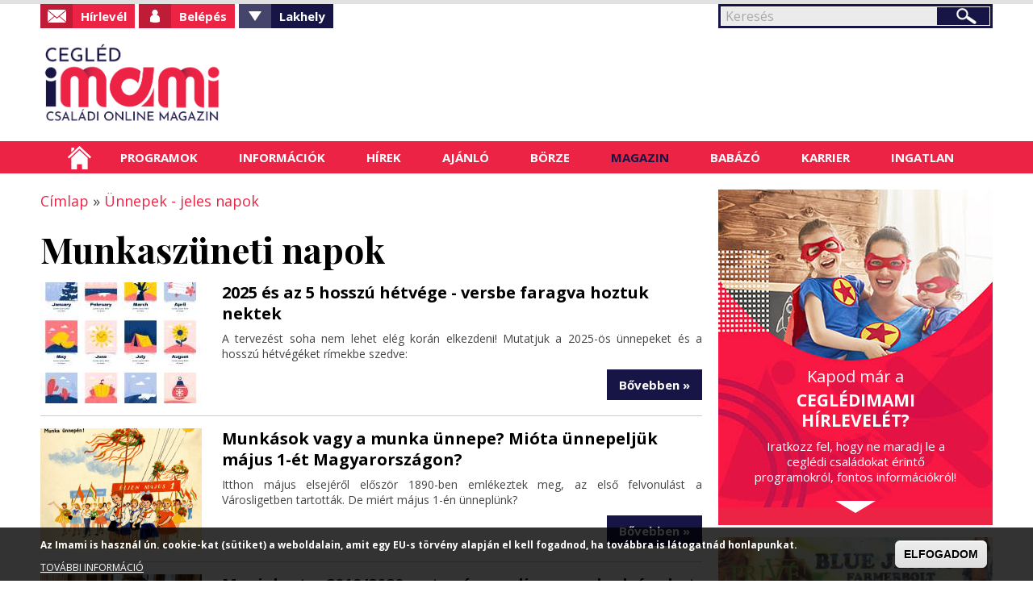

--- FILE ---
content_type: text/html; charset=utf-8
request_url: https://cegled.imami.hu/unnepek-jeles-napok/munkaszuneti-napok
body_size: 17583
content:

<!DOCTYPE html>
    <!--[if lt IE 7]><html class="no-js lt-ie9 lt-ie8 lt-ie7" lang="hu" dir="ltr"> <![endif]-->
    <!--[if IE 7]><html class="no-js lt-ie9 lt-ie8" lang="hu" dir="ltr"> <![endif]-->
    <!--[if IE 8]><html class="no-js lt-ie9" lang="hu" dir="ltr"> <![endif]-->
    <!--[if gt IE 8]><html class="no-js" lang="hu" dir="ltr" xmlns:fb="http://ogp.me/ns/fb#"> <![endif]-->
    <head >
        <base href="/" />
        <!--[if IE]><![endif]-->
<meta charset="utf-8" />
<link rel="shortcut icon" href="https://cegled.imami.hu/favicon.ico" type="image/vnd.microsoft.icon" />
<script type="application/ld+json">
{"@context":"http:\/\/schema.org","@type":"BreadcrumbList","itemListElement":[{"@type":"ListItem","position":1,"item":{"name":"\u00dcnnepek - jeles napok","@id":"https:\/\/cegled.imami.hu\/unnepek-jeles-napok"}}]}
</script><script src="https://www.google.com/recaptcha/api.js?hl=hu" async="async" defer="defer"></script>
<link rel="alternate" type="application/rss+xml" title="Munkaszüneti napok" href="https://cegled.imami.hu/unnepek-jeles-napok/munkaszuneti-napok/all/feed" />
<link rel="canonical" href="https://cegled.imami.hu/unnepek-jeles-napok/munkaszuneti-napok" />
<link rel="shortlink" href="https://cegled.imami.hu/taxonomy/term/106" />
<meta property="og:site_name" content="Ceglédimami" />
<meta property="og:type" content="article" />
<meta property="og:url" content="https://cegled.imami.hu/unnepek-jeles-napok/munkaszuneti-napok" />
<meta property="og:title" content="Munkaszüneti napok" />
<meta itemprop="name" content="Munkaszüneti napok" />
<meta name="dcterms.type" content="Text" />
<meta name="dcterms.format" content="text/html" />
<meta name="dcterms.identifier" content="https://cegled.imami.hu/unnepek-jeles-napok/munkaszuneti-napok" />
        <link rel="apple-touch-icon" href="favicon.ico" />
        <meta name="viewport" content="user-scalable=no, width=device-width, maximum-scale=1.0" />
        <meta name="apple-mobile-web-app-capable" content="yes" />
        <meta name="HandheldFriendly" content="true" />
        <meta name="theme-color" content="#ed2345" />
        <meta name="msapplication-navbutton-color" content="#ed2345" />
        <meta name="apple-mobile-web-app-status-bar-style" content="#ed2345" />
        <title>Munkaszüneti napok | Ceglédimami</title>
        <link rel="stylesheet" href="https://cegled.imami.hu/sites/default/files/advagg_css/css__j4OZBgi_YniT8iiIJkEg2tnfZGe_1l6klgi3t5D-ue8__4bj6vUnBjcnBzcmIvHY3HjfvF2ETRfd8XjiaxNaBG08__oCghh10KFu6zLQLYUQUfCCitcGUoBTicpvat0sZR7Nc.css" media="all" />
<link rel="stylesheet" href="https://cegled.imami.hu/sites/default/files/advagg_css/css__b9Pb1Mj19wvtZBf0uro67acgHeA1Lbl8o1W1UPwuMcc__-BHsZg_9uDsIxcaOmGl8Oil-Y5KDSnuxuUFzuIs5MJ4__oCghh10KFu6zLQLYUQUfCCitcGUoBTicpvat0sZR7Nc.css" media="all" />
<style media="all">
/* <![CDATA[ */
#sliding-popup.sliding-popup-bottom,#sliding-popup.sliding-popup-bottom .eu-cookie-withdraw-banner,.eu-cookie-withdraw-tab{background:#000000;}#sliding-popup.sliding-popup-bottom.eu-cookie-withdraw-wrapper{background:transparent}#sliding-popup .popup-content #popup-text h1,#sliding-popup .popup-content #popup-text h2,#sliding-popup .popup-content #popup-text h3,#sliding-popup .popup-content #popup-text p,#sliding-popup label,#sliding-popup div,.eu-cookie-compliance-secondary-button,.eu-cookie-withdraw-tab{color:#ffffff !important;}.eu-cookie-withdraw-tab{border-color:#ffffff;}.eu-cookie-compliance-more-button{color:#ffffff !important;}

/* ]]> */
</style>
        <script src="https://cegled.imami.hu/sites/default/files/advagg_js/js__nG-BcTedG2ES2zCRg0JsVGpWw7zHjgKyP2uTZzeE-bQ__5UbKwt3ERkAZ3eFYIzOFYukeReVMq32cfOlZZSXBQQI__oCghh10KFu6zLQLYUQUfCCitcGUoBTicpvat0sZR7Nc.js"></script>
<script src="https://cegled.imami.hu/sites/default/files/advagg_js/js__CQM1qjIA9iJ7pIDHeVauQTG8EDY9WfTId2YWwRp6_0I__23AdkkVM14rrF05ypOILYXYbNb7agAAJJil9LJbNqrQ__oCghh10KFu6zLQLYUQUfCCitcGUoBTicpvat0sZR7Nc.js"></script>
<script>
(function(i,s,o,g,r,a,m){i["GoogleAnalyticsObject"]=r;i[r]=i[r]||function(){(i[r].q=i[r].q||[]).push(arguments)},i[r].l=1*new Date();a=s.createElement(o),m=s.getElementsByTagName(o)[0];a.async=1;a.src=g;m.parentNode.insertBefore(a,m)})(window,document,"script","https://www.google-analytics.com/analytics.js","ga");ga("create", "UA-17410124-15", {"cookieDomain":"auto"});ga("set", "anonymizeIp", true);ga("send", "pageview");
</script>
<script>
jQuery.extend(Drupal.settings,{"basePath":"\/","pathPrefix":"","ajaxPageState":{"theme":"mami","theme_token":"vC7dOjS-znjrSwqS54k1a9b7tKo9WEtmav_a87s8cwM"},"fancybox":[],"hide_submit":{"hide_submit_status":true,"hide_submit_method":"disable","hide_submit_css":"hide-submit-disable","hide_submit_abtext":"","hide_submit_atext":"","hide_submit_hide_css":"hide-submit-processing","hide_submit_hide_text":"Processing...","hide_submit_indicator_style":"expand-left","hide_submit_spinner_color":"#000","hide_submit_spinner_lines":12,"hide_submit_hide_fx":0,"hide_submit_reset_time":5000},"urlIsAjaxTrusted":{"\/unnepek-jeles-napok\/munkaszuneti-napok":true,"\/unnepek-jeles-napok\/munkaszuneti-napok?destination=taxonomy\/term\/106":true},"better_exposed_filters":{"views":{"clone_of_taxonomy_term":{"displays":{"page":{"filters":[]}}},"menu_hirek":{"displays":{"block":{"filters":[]},"block_1":{"filters":[]}}},"taxonomy_child_terms":{"displays":{"block":{"filters":[]}}},"kezdooldal_magazin":{"displays":{"block":{"filters":[]}}},"slider_nezetek":{"displays":{"block":{"filters":[]},"block_1":{"filters":[]}}},"kezdooldal_hirek":{"displays":{"block_1":{"filters":[]}}},"ingatlan":{"displays":{"block":{"filters":[]}}}}},"eu_cookie_compliance":{"popup_enabled":1,"popup_agreed_enabled":0,"popup_hide_agreed":0,"popup_clicking_confirmation":0,"popup_scrolling_confirmation":0,"popup_html_info":"\u003Cdiv class=\u0022eu-cookie-compliance-banner eu-cookie-compliance-banner-info eu-cookie-compliance-banner--default\u0022\u003E\n  \u003Cdiv class=\u0022popup-content info\u0022\u003E\n    \u003Cdiv id=\u0022popup-text\u0022\u003E\n      \u003Cp\u003EAz Imami is haszn\u00e1l \u00fan. cookie-kat (s\u00fctiket) a weboldalain, amit egy EU-s t\u00f6rv\u00e9ny alapj\u00e1n el kell fogadnod, ha tov\u00e1bbra is l\u00e1togatn\u00e1d honlapunkat.\u003C\/p\u003E\n              \u003Cbutton type=\u0022button\u0022 class=\u0022find-more-button eu-cookie-compliance-more-button\u0022\u003ETOV\u00c1BBI INFORM\u00c1CI\u00d3\u003C\/button\u003E\n          \u003C\/div\u003E\n    \n    \u003Cdiv id=\u0022popup-buttons\u0022 class=\u0022\u0022\u003E\n      \u003Cbutton type=\u0022button\u0022 class=\u0022agree-button eu-cookie-compliance-default-button\u0022\u003EELFOGADOM\u003C\/button\u003E\n          \u003C\/div\u003E\n  \u003C\/div\u003E\n\u003C\/div\u003E","use_mobile_message":false,"mobile_popup_html_info":"\u003Cdiv class=\u0022eu-cookie-compliance-banner eu-cookie-compliance-banner-info eu-cookie-compliance-banner--default\u0022\u003E\n  \u003Cdiv class=\u0022popup-content info\u0022\u003E\n    \u003Cdiv id=\u0022popup-text\u0022\u003E\n      \u003Ch2\u003EWe use cookies on this site to enhance your user experience\u003C\/h2\u003E\n\u003Cp\u003EBy tapping the Accept button, you agree to us doing so.\u003C\/p\u003E\n              \u003Cbutton type=\u0022button\u0022 class=\u0022find-more-button eu-cookie-compliance-more-button\u0022\u003ETOV\u00c1BBI INFORM\u00c1CI\u00d3\u003C\/button\u003E\n          \u003C\/div\u003E\n    \n    \u003Cdiv id=\u0022popup-buttons\u0022 class=\u0022\u0022\u003E\n      \u003Cbutton type=\u0022button\u0022 class=\u0022agree-button eu-cookie-compliance-default-button\u0022\u003EELFOGADOM\u003C\/button\u003E\n          \u003C\/div\u003E\n  \u003C\/div\u003E\n\u003C\/div\u003E\n","mobile_breakpoint":"768","popup_html_agreed":"\u003Cdiv\u003E\n  \u003Cdiv class=\u0022popup-content agreed\u0022\u003E\n    \u003Cdiv id=\u0022popup-text\u0022\u003E\n      \u003Ch2\u003EThank you for accepting cookies\u003C\/h2\u003E\n\u003Cp\u003EYou can now hide this message or find out more about cookies.\u003C\/p\u003E\n    \u003C\/div\u003E\n    \u003Cdiv id=\u0022popup-buttons\u0022\u003E\n      \u003Cbutton type=\u0022button\u0022 class=\u0022hide-popup-button eu-cookie-compliance-hide-button\u0022\u003EElrejt\u003C\/button\u003E\n              \u003Cbutton type=\u0022button\u0022 class=\u0022find-more-button eu-cookie-compliance-more-button-thank-you\u0022 \u003ETOV\u00c1BBI INFORM\u00c1CI\u00d3\u003C\/button\u003E\n          \u003C\/div\u003E\n  \u003C\/div\u003E\n\u003C\/div\u003E","popup_use_bare_css":false,"popup_height":50,"popup_width":"100%","popup_delay":1000,"popup_link":"\/cookie-k-sutik-hasznalata","popup_link_new_window":1,"popup_position":null,"fixed_top_position":1,"popup_language":"hu","store_consent":false,"better_support_for_screen_readers":0,"reload_page":0,"domain":"","domain_all_sites":0,"popup_eu_only_js":0,"cookie_lifetime":"100","cookie_session":false,"disagree_do_not_show_popup":0,"method":"default","whitelisted_cookies":"","withdraw_markup":"\u003Cbutton type=\u0022button\u0022 class=\u0022eu-cookie-withdraw-tab\u0022\u003EPrivacy settings\u003C\/button\u003E\n\u003Cdiv class=\u0022eu-cookie-withdraw-banner\u0022\u003E\n  \u003Cdiv class=\u0022popup-content info\u0022\u003E\n    \u003Cdiv id=\u0022popup-text\u0022\u003E\n      \u003Ch2\u003EWe use cookies on this site to enhance your user experience\u003C\/h2\u003E\n\u003Cp\u003EYou have given your consent for us to set cookies.\u003C\/p\u003E\n    \u003C\/div\u003E\n    \u003Cdiv id=\u0022popup-buttons\u0022\u003E\n      \u003Cbutton type=\u0022button\u0022 class=\u0022eu-cookie-withdraw-button\u0022\u003EWithdraw consent\u003C\/button\u003E\n    \u003C\/div\u003E\n  \u003C\/div\u003E\n\u003C\/div\u003E\n","withdraw_enabled":false,"withdraw_button_on_info_popup":0,"cookie_categories":[],"enable_save_preferences_button":1,"fix_first_cookie_category":1,"select_all_categories_by_default":0},"googleanalytics":{"trackOutbound":1,"trackMailto":1,"trackDownload":1,"trackDownloadExtensions":"7z|aac|arc|arj|asf|asx|avi|csv|doc(x|m)?|dot(x|m)?|exe|flv|gif|gz|gzip|jar|jpe?g|js|mp(2|3|4|e?g)|mov(ie)?|msi|pdf|phps|png|ppt(x|m)?|pot(x|m)?|pps(x|m)?|qtm?|ra(m|r)?|sea|sit|tar|tgz|torrent|txt|wav|wma|wmv|wpd|xls(x|m|b)?|xlt(x|m)|xlam|xml|z|zip"}});
</script>
        <script type="text/javascript">
            window.smartlook||(function(d) {
            var o=smartlook=function(){ o.api.push(arguments)},h=d.getElementsByTagName('head')[0];
            var c=d.createElement('script');o.api=new Array();c.async=true;c.type='text/javascript';
            c.charset='utf-8';c.src='//rec.getsmartlook.com/recorder.js';h.appendChild(c);
            })(document);
            smartlook('init', 'c4b117c207793b42abd3a573b6ab19f05bf8450c');
        </script>
    </head>
    <body class="html not-front not-logged-in no-sidebars page-taxonomy page-taxonomy-term page-taxonomy-term- page-taxonomy-term-106 domain-cegled role-anonymous-user i18n-hu">
                
<div id="container">
    <header id="header" class="floatcontainer box">
        <div id="header-top" class="floatcontainer">
            <div id="header-befoglalo">
                <div id="header-blokk" class="floatcontainer">
                      <div class="region region-header">
    <div id="block-search-form" class="block block-search">

    
  <div class="content">
    <form action="/unnepek-jeles-napok/munkaszuneti-napok" method="post" id="search-block-form" accept-charset="UTF-8"><div><div class="container-inline">
      <h2 class="element-invisible">Keresés űrlap</h2>
    <div class="form-item form-type-searchfield form-item-search-block-form">
  <label class="element-invisible" for="edit-search-block-form--2">Keresés </label>
 <input title="A keresendő kifejezések megadása." type="search" id="edit-search-block-form--2" name="search_block_form" value="" size="15" maxlength="128" class="form-text form-search" />
</div>
<div class="form-actions form-wrapper" id="edit-actions"><input type="submit" id="edit-submit" name="op" value="Keresés" class="form-submit" /></div><input type="hidden" name="form_build_id" value="form-LqhEJu8HTZQ-LG9HUTwFTBYnalfaJ25DkO6L-nuVr90" />
<input type="hidden" name="form_id" value="search_block_form" />
</div>
</div></form>  </div>
</div>
<div id="block-system-user-menu" class="block block-system block-menu">

    
  <div class="content">
    <ul class="menu"><li class="first leaf hirlevel"><a href="/hirlevel-feliratkozas">Hírlevél</a></li>
<li class="leaf login"><a href="/user" class="menu-002">Belépés</a></li>
<li class="expanded fiok valaszto"><span class="menu-003 nolink" tabindex="0">Fiókom</span></li>
<li class="last expanded valaszto"><span class="menu-002 nolink" tabindex="0">Lakhely</span><ul class="menu"><li class="first leaf"><a href="http://budapest.imami.hu">Budapestimami</a></li>
<li class="leaf"><a href="http://cegled.imami.hu">Ceglédimami</a></li>
<li class="leaf"><a href="http://csaba.imami.hu">Csabaimami</a></li>
<li class="leaf"><a href="http://dabas.imami.hu">Dabasimami</a></li>
<li class="leaf"><a href="http://debrecen.imami.hu">Debrecenimami</a></li>
<li class="leaf"><a href="http://dunakeszi.imami.hu/">Dunakeszimami</a></li>
<li class="leaf"><a href="http://eger.imami.hu">Egrimami</a></li>
<li class="leaf"><a href="http://fehervar.imami.hu">Fehérvárimami</a></li>
<li class="leaf"><a href="http://gyor.imami.hu">Győrimami</a></li>
<li class="leaf"><a href="http://kaposvar.imami.hu">Kaposvárimami</a></li>
<li class="leaf"><a href="http://kecskemet.imami.hu">Kecskemétimami</a></li>
<li class="leaf"><a href="http://miskolc.imami.hu">Miskolcimami</a></li>
<li class="leaf"><a href="http://monor.imami.hu">Monorimami</a></li>
<li class="leaf"><a href="http://nyiregyhaza.imami.hu">Nyíregyházimami</a></li>
<li class="leaf"><a href="http://pecsimami.hu">Pécsimami</a></li>
<li class="leaf"><a href="http://szeged.imami.hu">Szegedimami</a></li>
<li class="leaf"><a href="http://szolnok.imami.hu">Szolnokimami</a></li>
<li class="leaf"><a href="http://szombathely.imami.hu">Szombathelyimami</a></li>
<li class="leaf"><a href="http://tatabanya.imami.hu">Tatabányaimami</a></li>
<li class="leaf"><a href="http://tolna.imami.hu">Tolnaimami</a></li>
<li class="leaf"><a href="http://veszprem.imami.hu">Veszprémimami</a></li>
<li class="last leaf"><a href="http://zala.imami.hu">Zalaimami</a></li>
</ul></li>
</ul>  </div>
</div>
  </div>
<form action="/unnepek-jeles-napok/munkaszuneti-napok?destination=taxonomy/term/106" method="post" id="user-login-form" accept-charset="UTF-8"><div><div id="user-login-block-container">
  <div id="user-login-block-form-fields">
    <div class="form-item form-type-textfield form-item-name">
  <label for="edit-name--2">Felhasználónév vagy e-mail <span class="form-required" title="Szükséges mező.">*</span></label>
 <input type="text" id="edit-name--2" name="name" value="" size="15" maxlength="60" class="form-text required" />
</div>
    <div class="form-item form-type-password form-item-pass">
  <label for="edit-pass">Jelszó <span class="form-required" title="Szükséges mező.">*</span></label>
 <input type="password" id="edit-pass" name="pass" size="15" maxlength="128" class="form-text required" />
</div>
    <input type="submit" id="edit-submit--3" name="op" value="Bejelentkezés" class="form-submit" />    <div class="item-list"><ul><li class="first"><a href="/regisztracio" title="Új felhasználó létrehozása.">Regisztrálok</a></li>
<li class="last"><a href="/elfelejtett-jelszo" title="Új jelszó igénylése e-mailben.">Új jelszó igénylése</a></li>
</ul></div>      </div>
  <!--<div class="facebook-login">
    <a href="/facebook-regisztracio">Facebook regisztráció</a>
  </div>-->
</div></div></form>                    <div id="login-szoveg"></div>
                </div>
                <div id="logo" class="floatcontainer">
                    <a class="logolink" href="/" title="A ceglédi és környékbeli családok információs oldala">
                        <img src="/sites/default/files/logok/8.png" alt="Ceglédimami logó" />
                    </a>
                </div>
                <div id="header-banner-blokk" class="floatcontainer">
                                    </div>
                <div id="menusor" class="floatcontainer">
                    <div id="ikonok">
                        <ul>
                            <li><a class="kereses" href="/search/node/">Keresés</a></li>
                            <li><a class="facebook" href="https://www.facebook.com/Cegledimami">Facebook</a></li>
                        </ul>
                    </div>
                    <nav id="navigation" class="floatcontainer">
                        <span class="menu-nyito">Menü</span>
                          <div class="region region-mobil-menu">
    <div id="block-menu-menu-mobil-menu" class="block block-menu">

    
  <div class="content">
    <ul class="menu"><li class="first leaf"><a href="/helyi-programok">Helyi programok</a></li>
<li class="leaf"><a href="/kulonorak-tanfolyamok">Különórák - tanfolyamok</a></li>
<li class="leaf"><a href="/orszagos-programok">Országos programok</a></li>
<li class="leaf"><a href="/iskolak-ovodak-bolcsodek">Iskolák, óvodák, bölcsődék</a></li>
<li class="leaf"><a href="/egeszseg">Egészség</a></li>
<li class="leaf"><a href="/ugyintezes">Ügyintézés</a></li>
<li class="leaf"><a href="/ha-gond-van">Ha gond van</a></li>
<li class="leaf"><a href="/hirek">Hírek</a></li>
<li class="leaf"><a href="/boltok">Boltok</a></li>
<li class="leaf"><a href="/szolgaltatok">Szolgáltatók</a></li>
<li class="leaf"><a href="/hogyan-hirdethetek">Börze - Hogyan hirdethetek?</a></li>
<li class="leaf"><a href="/borze-termek-kategoriak">Börze - Termék kategóriák</a></li>
<li class="leaf"><a href="/letoltheto">Letölthető</a></li>
<li class="leaf"><a href="/unnepek-jeles-napok">Ünnepek - jeles napok</a></li>
<li class="leaf"><a href="/jo-tudni">Jó tudni</a></li>
<li class="leaf"><a href="/informaciok">Babázó</a></li>
<li class="last leaf"><a href="/szakertok">Szakértők</a></li>
</ul>  </div>
</div>
  </div>
                    </nav>
                </div>
            </div>
            <nav id="sima-navigation" class="floatcontainer normal">
                  <div class="region region-menu">
    <div id="block-ultimenu-main-menu" class="block block-ultimenu">

    
  <div class="content">
    <ul class="ultimenu horizontal ultimenu-htb ultimenu-main-menu ultimenu-basic clearfix">
  <li class="first menu-list-1 menu-237"><a href="/" title="" class="ultimenu-item">Címlap</a></li>
<li class="menu-list-2 menu-688 has-ultimenu"><span class="ultimenu-item nolink" tabindex="0">Programok</span><section  class="ultimenu-flyout ultimenu-main-688 clearfix">  <div class="region region-ultimenu-main-688">
    <div id="block-taxonomy-menu-block-1" class="block block-taxonomy-menu-block">

    
  <div class="content">
    <ul><li class="first"><a href="/helyi-programok">Helyi programok</a><ul><li class="first"><a href="/helyi-programok/aktualis-programok">Aktuális programok</a></li><li><a href="/helyi-programok/baba-mama-programok">Baba-mama programok</a></li><li class="last"><a href="/helyi-programok/nyilt-napok-elokeszitok-kozepiskola">Nyílt napok, előkészítők (középiskola)</a></li></ul></li><li class="last"><a href="/orszagos-programok">Országos programok</a><ul><li class="first"><a href="/orszagos-programok/aktualis-programok-orszagszerte">Aktuális programok országszerte</a></li><li><a href="/havi-programok-orszagszerte">Havi programok országszerte</a></li><li><a href="/orszagos-programok/taborok-orszagszerte">Táborok országszerte</a></li><li class="last"><a href="/rendezvenyeink-orszagszerte">Rendezvényeink országszerte</a></li></ul></li></ul>  </div>
</div>
  </div>
</section></li>
<li class="menu-list-3 menu-690 has-ultimenu"><span class="ultimenu-item nolink" tabindex="0">Információk</span><section  class="ultimenu-flyout ultimenu-main-690 clearfix">  <div class="region region-ultimenu-main-690">
    <div id="block-taxonomy-menu-block-2" class="block block-taxonomy-menu-block">

    
  <div class="content">
    <ul><li class="first"><a href="/iskolak-ovodak-bolcsodek">Iskolák, óvodák, bölcsődék</a><ul><li class="first"><a href="/iskolak-ovodak-bolcsodek/bolcsodek">Bölcsődék</a></li><li><a href="/iskolak-ovodak-bolcsodek/ovodak">Óvodák</a></li><li><a href="/iskolak-ovodak-bolcsodek/altalanos-iskolak">Általános iskolák</a></li><li><a href="/iskolak-ovodak-bolcsodek/kozepiskolak">Középiskolák</a></li><li><a href="/iskolak-ovodak-bolcsodek/csaladi-bolcsodek">Családi bölcsődék</a></li><li class="last"><a href="/iskolak-ovodak-bolcsodek/szuloi-velemenyek">Szülői vélemények</a></li></ul></li><li><a href="/egeszseg">Egészség</a><ul><li class="first"><a href="/egeszseg/hazi-gyermekorvosok">Házi gyermekorvosok</a></li><li><a href="/egeszseg/vedonok">Védőnők</a></li><li><a href="/egeszseg/gyermek-szakrendelesek">Gyermek szakrendelések</a></li><li><a href="/egeszseg/gyermek-maganrendelesek">Gyermek magánrendelések</a></li><li><a href="/egeszseg/termeszetes-gyogymodok">Természetes gyógymódok</a></li><li><a href="/egeszseg/gyogyszertarak">Gyógyszertárak</a></li><li class="last"><a href="/egeszseg/ugyelet">Ügyelet</a></li></ul></li><li><a href="/ugyintezes">Ügyintézés</a><ul><li class="first"><a href="/ugyintezes/hivatalok">Hivatalok</a></li><li><a href="/ugyintezes/kozmuvek-rezsi">Közművek (rezsi)</a></li><li><a href="/ugyintezes/csaladtamogatas-ellatasok">Családtámogatás, ellátások</a></li><li class="last"><a href="/ugyintezes/okmanyok">Okmányok</a></li></ul></li><li class="last"><a href="/ha-gond-van">Ha gond van</a><ul><li class="first"><a href="/ha-gond-van/magatartasi-tanulasi-gondok-sni">Magatartási / tanulási gondok, SNI</a></li><li><a href="/ha-gond-van/szocialis-anyagi-problemak">Szociális (anyagi) problémák</a></li><li><a href="/ha-gond-van/csaladi-konfliktusok">Családi konfliktusok</a></li><li><a href="/ha-gond-van/krizishelyzet">Krízishelyzet</a></li><li class="last"><a href="/ha-gond-van/szoptatasi-etetesi-nehezsegek">Szoptatási, etetési nehézségek</a></li></ul></li></ul>  </div>
</div>
  </div>
</section></li>
<li class="menu-list-4 menu-691 has-ultimenu"><span class="ultimenu-item nolink" tabindex="0">Hírek</span><section  class="ultimenu-flyout ultimenu-main-691 clearfix">  <div class="region region-ultimenu-main-691">
    <div id="block-views-menu-hirek-block" class="block block-views">

    
  <div class="content">
    <div class="view view-menu-hirek view-id-menu_hirek view-display-id-block view-dom-id-6d12907f96b712506016b4d2308e942e">
            <div class="view-header">
      <h2><a href="/orszagos-hirek">Országos hírek</a></h2>
    </div>
  
  
  
      <div class="view-content">
      <div class="item-list">    <ul>          <li class="views-row views-row-1 views-row-odd views-row-first">  
          <a href="/orszagos-hirek/szeretet-dallama-uj-podcastsorozat-ferfi-no-es-csalad-ertekerol">„A szeretet dallama” – új podcastsorozat a férfi, a nő és a család értékéről</a>  </li>
          <li class="views-row views-row-2 views-row-even">  
          <a href="/orszagos-hirek/marcius-vegen-erdely-skanzenba-koltozik-taste-transylvania-fesztival-eloszor-erkezik">Március végén Erdély a Skanzenba költözik - A Taste of Transylvania fesztivál először érkezik Szentendrére</a>  </li>
          <li class="views-row views-row-3 views-row-odd">  
          <a href="/orszagos-hirek/nem-oke-szinhazbol-indult-az-orszagos-antibullying-kampany">Nem oké – Színházból indult az országos antibullying kampány</a>  </li>
          <li class="views-row views-row-4 views-row-even">  
          <a href="/orszagos-hirek-kirandul-csalad/tavaszleso-medveprogramok-orszagszerte">Tavaszleső medveprogramok országszerte</a>  </li>
          <li class="views-row views-row-5 views-row-odd">  
          <a href="/orszagos-hirek/ingyenes-muzeumi-belepok-magyar-kultura-napja-alkalmabol">Ingyenes múzeumi belépők a Magyar kultúra napja alkalmából</a>  </li>
          <li class="views-row views-row-6 views-row-even">  
          <a href="/orszagos-hirek/csusszunk-el-milanoig-jegpalyak-ejszakajan">Csússzunk el Milánóig a Jégpályák Éjszakáján!</a>  </li>
          <li class="views-row views-row-7 views-row-odd">  
          <a href="/orszagos-hirek/szazeves-lett-legnepszerubb-mesebeli-medve-micimacko">Százéves lett a legnépszerűbb mesebeli medve, Micimackó</a>  </li>
          <li class="views-row views-row-8 views-row-even">  
          <a href="/orszagos-hirek/rekordok-hobol-avagy-vilag-legnagyobb-hoemberei">Rekordok hóból avagy a világ legnagyobb hóemberei</a>  </li>
          <li class="views-row views-row-9 views-row-odd">  
          <a href="/orszagos-hirek/csaladi-kassza-2026-tobb-marad-penztarcakban-januartol">Családi kassza 2026: Több marad a pénztárcákban januártól</a>  </li>
          <li class="views-row views-row-10 views-row-even views-row-last">  
          <a href="/orszagos-hirek/havas-kalandok-az-orszagban-itt-az-ido-sielni-szankozni-korcsolyazni">Havas kalandok az országban: itt az idő síelni, szánkózni, korcsolyázni!</a>  </li>
      </ul></div>    </div>
  
  
  
  
  
  
</div>  </div>
</div>
<div id="block-views-menu-hirek-block-1" class="block block-views">

    
  <div class="content">
    <div class="view view-menu-hirek view-id-menu_hirek view-display-id-block_1 view-dom-id-5b26fae9ed2b1969b4e03f2c78be7ce6">
            <div class="view-header">
      <h2><a href="/helyi-hirek">Helyi hírek</a></h2>
    </div>
  
  
  
      <div class="view-content">
      <div class="item-list">    <ul>          <li class="views-row views-row-1 views-row-odd views-row-first">  
          <a href="/helyi-hirek/az-elarasztott-autok-rejtett-koltsegei">Az elárasztott autók rejtett költségei</a>  </li>
          <li class="views-row views-row-2 views-row-even">  
          <a href="/helyi-hirek/magneses-vs-hagyomanyos-epitokocka-miben-nyujt-mast-gyerekeknek-magneses-kapcsolodas">Mágneses vs. hagyományos építőkocka: Miben nyújt mást a gyerekeknek a mágneses kapcsolódás?</a>  </li>
          <li class="views-row views-row-3 views-row-odd">  
          <a href="/helyi-hirek/vegyes-hulladek-kontener-megoldas-ha-szeretne-hogy-vegre-rend-legyen-az-eleteben">Vegyes hulladék konténer – a megoldás, ha szeretné, hogy végre rend legyen az életében</a>  </li>
          <li class="views-row views-row-4 views-row-even">  
          <a href="/helyi-hirek/hogyan-segithetnek-lovak-varosi-gyerekek-neveleseben">Hogyan segíthetnek a lovak a (városi) gyerekek nevelésében?</a>  </li>
          <li class="views-row views-row-5 views-row-odd">  
          <a href="/helyi-hirek/hulladek-kontener-berles-sokkal-fontosabb-mint-gondolna">Hulladék konténer bérlés – Sokkal fontosabb, mint gondolná!</a>  </li>
          <li class="views-row views-row-6 views-row-even">  
          <a href="/helyi-hirek/az-egyedi-oltozkodes-varazsa-hogyan-talald-meg-sajat-stilusod-bolf-kollekciok">Az egyedi öltözködés varázsa: hogyan találd meg a saját stílusod a Bolf kollekciók segítségével</a>  </li>
          <li class="views-row views-row-7 views-row-odd">  
          <a href="/helyi-hirek/led-kertben-kornyezetbarat-vilagitas-kulteren">LED a kertben: környezetbarát világítás kültéren</a>  </li>
          <li class="views-row views-row-8 views-row-even">  
          <a href="/helyi-hirek/fakopancs-webaruhaz-fenntarthato-jatekok-birodalma">Fakopáncs webáruház a fenntartható játékok birodalma</a>  </li>
          <li class="views-row views-row-9 views-row-odd">  
          <a href="/helyi-hirek/hasplasztika-es-plasztikai-sebesz-szerepe-testformalasban">A hasplasztika és a plasztikai sebész szerepe a testformálásban</a>  </li>
          <li class="views-row views-row-10 views-row-even views-row-last">  
          <a href="/helyi-hirek/mit-viseljunk-gyermekeink-iskolai-rendezvenyein">Mit viseljünk gyermekeink iskolai rendezvényein?</a>  </li>
      </ul></div>    </div>
  
  
  
  
  
  
</div>  </div>
</div>
  </div>
</section></li>
<li class="menu-list-5 menu-692 has-ultimenu"><span class="ultimenu-item nolink" tabindex="0">Ajánló</span><section  class="ultimenu-flyout ultimenu-main-692 clearfix">  <div class="region region-ultimenu-main-692">
    <div id="block-menu-block-1" class="block block-menu-block">

    
  <div class="content">
      </div>
</div>
<div id="block-taxonomy-menu-block-4" class="block block-taxonomy-menu-block">

    
  <div class="content">
    <ul><li class="first"><a href="/boltok">Boltok</a><ul><li class="first"><a href="/boltok/bababolt">Bababolt</a></li><li><a href="/boltok/biobolt-gyogynoveny">Biobolt, gyógynövény</a></li><li><a href="/boltok/gyermekbutor">Gyermekbútor</a></li><li><a href="/boltok/gyermekcipo">Gyermekcipő</a></li><li><a href="/boltok/gyermekjatek">Gyermekjáték</a></li><li><a href="/boltok/gyermekkonyv">Gyermekkönyv</a></li><li><a href="/boltok/gyermekruha">Gyermekruha</a></li><li><a href="/boltok/hasznalt-gyerekholmi">Használt gyerekholmi</a></li><li><a href="/boltok/hordozas-kellekei">Hordozás kellékei</a></li><li><a href="/boltok/kismamaruha">Kismamaruha</a></li><li><a href="/boltok/papir-iroszer-tanszer">Papír - írószer, tanszer</a></li><li class="last"><a href="/boltok/szoptatas-pelenkazas">Szoptatás, pelenkázás</a></li></ul></li><li class="last"><a href="/szolgaltatok">Szolgáltatók</a><ul><li class="first"><a href="/szolgaltatok/gyermekfelugyelet">Gyermekfelügyelet</a></li><li><a href="/szolgaltatok/gyermek-kismama-fotozas">Gyermek, kismama fotózás</a></li><li><a href="/szolgaltatok/pszichologus">Pszichológus</a></li><li><a href="/szolgaltatok/gyermekszoba-dekoracio">Gyermekszoba dekoráció</a></li><li><a href="/szolgaltatok/jatszohazak">Játszóházak</a></li><li><a href="/szolgaltatok/kepessegfejlesztes">Képességfejlesztés</a></li><li><a href="/szolgaltatok/ossejt-megorzes">Őssejt megőrzés</a></li><li><a href="/szolgaltatok/szulinapi-party">Szülinapi party</a></li><li class="last"><a href="/szolgaltatok/termeszetes-gyogymodok">Természetes gyógymódok</a></li></ul></li></ul>  </div>
</div>
  </div>
</section></li>
<li class="menu-list-6 menu-693 has-ultimenu"><span class="ultimenu-item nolink" tabindex="0">Börze</span><section  class="ultimenu-flyout ultimenu-main-693 clearfix">  <div class="region region-ultimenu-main-693">
    <div id="block-menu-block-2" class="block block-menu-block">

    
  <div class="content">
    <div class="menu-block-wrapper menu-block-2 menu-name-main-menu parent-mlid-693 menu-level-1">
  <ul class="menu"><li class="first last expanded menu-mlid-699"><a href="/" title="">Tudnivalók</a><ul class="menu"><li class="first leaf menu-mlid-2352"><a href="/hogyan-hirdethetek">Hogyan hirdethetek?</a></li>
<li class="leaf menu-mlid-2122"><a href="/hirdetes-feltoltese-elado-termek">Hirdetés feltöltése (eladó termék)</a></li>
<li class="leaf menu-mlid-2334"><a href="/hirdetes-szerkesztesetorlese">Hirdetés szerkesztése/törlése</a></li>
<li class="leaf menu-mlid-3205"><a href="/borze-termek-kategoriak/legfrissebb-termekek">Legfrissebb termékek</a></li>
<li class="leaf menu-mlid-2335"><a href="/uzenetek-megtekintese">Üzeneteim</a></li>
<li class="last leaf menu-mlid-1295"><a href="/helyi-programok/borzek">Börzék</a></li>
</ul></li>
</ul></div>
  </div>
</div>
<div id="block-taxonomy-menu-block-8" class="block block-taxonomy-menu-block">

    
  <div class="content">
    <ul><li class="first"><a href="/gyermekruha">Gyermekruha</a></li><li><a href="/gyerekcipo">Gyerekcipő</a></li><li><a href="/autosules-hordozo">Autósülés, hordozó</a></li><li><a href="/bababiztonsag">Bababiztonság</a></li><li><a href="/babahordozas">Babahordozás</a></li><li><a href="/egyeb">Egyéb</a></li><li><a href="/gyermekbutor">Gyermekbútor</a></li><li><a href="/gyermekjatek">Gyermekjáték</a></li><li><a href="/ingyen-elviheto">Ingyen elvihető</a></li><li><a href="/konyv-cd-dvd">Könyv, CD, DVD</a></li><li><a href="/pelenkazas-furdetes">Pelenkázás, fürdetés</a></li><li><a href="/sporteszkozok">Sporteszközök</a></li><li class="last"><a href="/szoptatas-etetes">Szoptatás, etetés</a></li></ul>  </div>
</div>
  </div>
</section></li>
<li class="menu-list-7 menu-694 has-ultimenu"><span class="ultimenu-item nolink" tabindex="0">Magazin</span><section  class="ultimenu-flyout ultimenu-main-694 clearfix">  <div class="region region-ultimenu-main-694">
    <div id="block-menu-block-3" class="block block-menu-block">

    
  <div class="content">
    <div class="menu-block-wrapper menu-block-3 menu-name-main-menu parent-mlid-694 menu-level-1">
  <ul class="menu"><li class="first last expanded menu-mlid-2826"><a href="/letoltheto">Letölthető</a><ul class="menu"><li class="first leaf menu-mlid-2533"><a href="/imami-naptar">Imami naptár</a></li>
<li class="leaf menu-mlid-3287"><a href="/csaladi-oroknaptar">Családi öröknaptár</a></li>
<li class="leaf menu-mlid-1145"><a href="/gyermekirodalmi-iranytu">Gyermekirodalmi iránytű</a></li>
<li class="leaf menu-mlid-1150"><a href="/farsangi-alarcok">Farsangi álarcok</a></li>
<li class="leaf menu-mlid-1151"><a href="/valentin-napi-csomagolopapirok">Valentin napi csomagolópapírok</a></li>
<li class="leaf menu-mlid-1153"><a href="/letoltheto-husveti-szinezok-es-osszekotok">Húsvéti színezők és összekötők</a></li>
<li class="leaf menu-mlid-1035"><a href="/letoltheto-befozesi-cimkek" title="Letölthető befőzési címkék">Befőzési címkék</a></li>
<li class="leaf menu-mlid-1149"><a href="/listak-bolcsi-ovi-es-sulikezdeshez">Listák bölcsi-, ovi- és sulikezdéshez</a></li>
<li class="leaf menu-mlid-3389"><a href="/tolltarto-uzenetek">Tolltartó üzenetek</a></li>
<li class="leaf menu-mlid-1146"><a href="/orarend-es-fuzetcimke">Órarend és füzetcímke</a></li>
<li class="leaf menu-mlid-1148"><a href="/sos-karacsony">SOS Karácsony</a></li>
<li class="leaf menu-mlid-2831"><a href="/szulinapi-meghivok">Szülinapi meghívók</a></li>
<li class="leaf menu-mlid-6685"><a href="/letoltheto-jutalomtabla-az-imamitol">Letölthető jutalomtábla az Imamitól</a></li>
<li class="leaf menu-mlid-6615"><a href="/letoltheto-szinezok-akar-gyereknapra">Letölthető színezők, akár gyereknapra</a></li>
<li class="leaf menu-mlid-4402"><a href="/szunido-tervezo-2025">Szünidő tervező 2024</a></li>
<li class="last leaf menu-mlid-6722"><a href="/toltsd-le-a-tanev-rendje-naptarunkat-es-tervezd-meg-tanevet">Tanév rendje 2024/25</a></li>
</ul></li>
</ul></div>
  </div>
</div>
<div id="block-taxonomy-menu-block-5" class="block block-taxonomy-menu-block">

    
  <div class="content">
    <ul><li class="first active-trail"><a href="/unnepek-jeles-napok">Ünnepek - jeles napok</a><ul><li class="first active"><a href="/unnepek-jeles-napok/munkaszuneti-napok">Munkaszüneti napok</a></li><li><a href="/unnepek-jeles-napok/jeles-napok">Jeles napok</a></li><li><a href="/unnepek-jeles-napok/szuletesnap">Születésnap</a></li><li><a href="/unnepek-jeles-napok/farsang">Farsang</a></li><li><a href="/unnepek-jeles-napok/husvet">Húsvét</a></li><li><a href="/unnepek-jeles-napok/anyak-napja">Anyák napja</a></li><li><a href="/unnepek-jeles-napok/nyaralas">Nyaralás</a></li><li><a href="/unnepek-jeles-napok/iskola-ovikezdes">Iskola / ovikezdés</a></li><li><a href="/unnepek-jeles-napok/halloween">Halloween</a></li><li><a href="/unnepek-jeles-napok/advent">Advent</a></li><li><a href="/unnepek-jeles-napok/mikulas">Mikulás</a></li><li><a href="/unnepek-jeles-napok/karacsony">Karácsony</a></li><li class="last"><a href="/unnepek-jeles-napok/szilveszter">Szilveszter</a></li></ul></li><li class="last"><a href="/jo-tudni">Jó tudni</a><ul><li class="first"><a href="/tovabbtanulas-0">Továbbtanulás</a></li><li><a href="/jo-tudni/apavilag">Apavilág</a></li><li><a href="/jo-tudni/csaladbarat">Családbarát</a></li><li><a href="/ferfiszemmel">Férfiszemmel</a></li><li><a href="/jo-tudni/gyerek-fozosarok">Gyerek főzősarok</a></li><li><a href="/kamasz">Kamasz</a></li><li><a href="/kirandul-csalad">Kirándul a család</a></li><li><a href="/jo-tudni/ujratervezes">Újratervezés</a></li><li><a href="/portrek">Portrék</a></li><li><a href="/jo-tudni/baba-mama-tortenetek">Baba-mama történetek</a></li><li><a href="/jo-tudni/kreativ-mami">Kreatív mami</a></li><li><a href="/jo-tudni/jatsszunk-gyerekkel">Játsszunk a gyerekkel!</a></li><li><a href="/jo-tudni/eletmod-egeszseg">Életmód, egészség</a></li><li><a href="/jo-tudni/gyermekneveles">Gyermeknevelés</a></li><li><a href="/jo-tudni/tehetseggondozas">Tehetséggondozás</a></li><li><a href="/jo-tudni/haztartas-konyha">Háztartás, konyha</a></li><li><a href="/jo-tudni/no-vagyok">Nő vagyok</a></li><li><a href="/jo-tudni/csaladi-penzugyek">Családi pénzügyek</a></li><li><a href="/jo-tudni/tech-mami">Tech-mami</a></li><li><a href="/jo-tudni/nem-vagy-egyedul">Nem vagy egyedül</a></li><li><a href="/zold-mami">Zöld mami</a></li><li class="last"><a href="/jo-tudni/lakasfelujitas">Lakásfelújítás</a></li></ul></li></ul>  </div>
</div>
  </div>
</section></li>
<li class="menu-list-8 menu-695 has-ultimenu"><span class="ultimenu-item nolink" tabindex="0">Babázó</span><section  class="ultimenu-flyout ultimenu-main-695 clearfix">  <div class="region region-ultimenu-main-695">
    <div id="block-menu-block-4" class="block block-menu-block">

    
  <div class="content">
    <div class="menu-block-wrapper menu-block-4 menu-name-main-menu parent-mlid-695 menu-level-1">
  <ul class="menu"><li class="first last expanded menu-mlid-701"><a href="/" title="">Mit-hol?</a><ul class="menu"><li class="first leaf menu-mlid-1289"><a href="/boltok/bababolt">Bababolt</a></li>
<li class="leaf menu-mlid-2755"><a href="/szolgaltatok/dulak-babak-szulesznok">Dúlák, bábák, szülésznők</a></li>
<li class="leaf menu-mlid-1292"><a href="/szolgaltatok/gyermekszoba-dekoracio">Gyermekszoba dekoráció</a></li>
<li class="leaf menu-mlid-2752"><a href="/szolgaltatok/intim-torna">Intim torna</a></li>
<li class="leaf menu-mlid-1291"><a href="/szolgaltatok/gyermek-kismama-fotozas">Kismama fotózás</a></li>
<li class="leaf menu-mlid-2753"><a href="/boltok/kismamaruha">Kismamaruha</a></li>
<li class="leaf menu-mlid-2754"><a href="/szolgaltatok/magzati-diagnosztika-uh">Magzati diagnosztika (UH)</a></li>
<li class="leaf menu-mlid-3067"><a href="/helyi-programok/programok-kismamaknak">Programok kismamáknak</a></li>
<li class="leaf menu-mlid-3846"><a href="/helyi-programok/baba-mama-programok">Baba-mama programok</a></li>
<li class="leaf menu-mlid-1290"><a href="/boltok/szoptatas-pelenkazas">Szoptatás/Pelenkázás</a></li>
<li class="leaf menu-mlid-1294"><a href="/szolgaltatok/tb-tanacsadas">TB tanácsadás</a></li>
<li class="last leaf menu-mlid-1293"><a href="/szolgaltatok/ossejt-megorzes">Őssejt megőrzés</a></li>
</ul></li>
</ul></div>
  </div>
</div>
<div id="block-taxonomy-menu-block-6" class="block block-taxonomy-menu-block">

    
  <div class="content">
    <ul><li class="first last"><a href="/informaciok">Információk</a><ul><li class="first"><a href="/informaciok/bebiologia-magzat-fejlodese">Bébiológia (a magzat fejlődése)</a></li><li><a href="/informaciok/varandossag">Várandósság</a></li><li><a href="/informaciok/szules">Szülés</a></li><li><a href="/informaciok/megszulettem">Megszülettem!</a></li><li><a href="/az-elso-harom-ev">Az első három év</a></li><li class="last"><a href="/csaladtervezes-0">Családtervezés</a></li></ul></li></ul>  </div>
</div>
  </div>
</section></li>
<li class="menu-list-9 menu-696 has-ultimenu"><span class="ultimenu-item nolink" tabindex="0">Karrier</span><section  class="ultimenu-flyout ultimenu-main-696 clearfix">  <div class="region region-ultimenu-main-696">
    <div id="block-taxonomy-menu-block-7" class="block block-taxonomy-menu-block">

    
  <div class="content">
    <ul><li class="first"><a href="/megalmodni">Megálmodni</a><ul><li class="first"><a href="/csak-elkezdeni-nehez">Csak elkezdeni nehéz</a></li><li><a href="/psziche">Psziché</a></li><li><a href="/csalad-es-karrier">Család és karrier</a></li><li class="last"><a href="/inspiralo-tortenetek">Inspiráló történetek</a></li></ul></li><li><a href="/megvalositani">Megvalósítani</a><ul><li class="first"><a href="/kepzesek-0">Képzések</a></li><li><a href="/programok-0">Programok</a></li><li><a href="/tanacsadas-0">Tanácsadás</a></li><li><a href="/megvalositani/konyvajanlo">Könyvajánló</a></li><li class="last"><a href="/szakerto-szemmel">Szakértő szemmel</a></li></ul></li><li class="last"><a href="/anya-penzt-keres-0">Anya pénzt keres</a><ul><li class="first"><a href="/allasajanlatok-0">Állásajánlatok</a></li><li><a href="/munkaugyek">Munkaügyek</a></li><li><a href="/tamogatasok-palyazatok">Támogatások, pályázatok</a></li><li class="last"><a href="/hasznossagok-0">Hasznosságok</a></li></ul></li></ul>  </div>
</div>
  </div>
</section></li>
<li class="last menu-list-10 menu-5039"><a href="/ingatlan" class="ultimenu-item">Ingatlan</a></li>
</ul>
  </div>
</div>
  </div>
            </nav>
        </div>
    </header>

    <main id="content" class="floatcontainer box" role="main">
        <div id="tartalom">
            <div id="tartalom-bal" class="floatcontainer">
                <div id="tartalom-befoglalo" class="floatcontainer">
                                        <h2 class="element-invisible">Jelenlegi hely</h2><div class="breadcrumb"><a href="/kezdooldal">Címlap</a><span class="crumbs-separator"> &raquo; </span><a href="/unnepek-jeles-napok">Ünnepek - jeles napok</a></div>                                            <div class="tab-links"></div>
                                                                                    <h1 class="title" id="page-title" title="Munkaszüneti napok">Munkaszüneti napok</h1>
                                                                                  <div class="region region-content">
    <div id="block-system-main" class="block block-system">

    
  <div class="content">
    <div class="view view-clone-of-taxonomy-term view-id-clone_of_taxonomy_term view-display-id-page view-dom-id-3e87f55fb0bf701aaf286abdd6efb651">
            <div class="view-header">
      <!--<a href="https://cegled.imami.hu/unnepek-jeles-napok/munkaszuneti-napok/rendezes">A rendezéséhez kattints ide.</a>-->
    </div>
  
  
  
  
      <div class="view-content">
        <div class="views-row views-row-1 views-row-odd views-row-first">
      
  <div class="views-row-image">        <a href="/orszagos-hirek-munkaszuneti-napok-jeles-napok/2025-es-az-5-hosszu-hetvege-versbe-faragva-hoztuk"><img src="https://cegled.imami.hu/sites/default/files/styles/listakep/public/listakepek/8010216.jpg?itok=0b6RGxDx" width="200" height="150" alt="2025 és az 5 hosszú hétvége - versbe faragva hoztuk nektek" title="2025 és az 5 hosszú hétvége - versbe faragva hoztuk nektek" /></a>  </div>  
  <div class="views-field views-field-nothing">        <h2 class="views-row-title"><a href="/orszagos-hirek-munkaszuneti-napok-jeles-napok/2025-es-az-5-hosszu-hetvege-versbe-faragva-hoztuk">2025 és az 5 hosszú hétvége - versbe faragva hoztuk nektek</a></h2>
<div class="views-row-teaser"><p>A tervezést soha nem lehet elég korán elkezdeni! Mutatjuk a 2025-ös ünnepeket és a hosszú hétvégéket rímekbe szedve:</p>
</div>
<div class="more-link"><a href="/orszagos-hirek-munkaszuneti-napok-jeles-napok/2025-es-az-5-hosszu-hetvege-versbe-faragva-hoztuk">Bővebben »</a></div>  </div>  </div>
  <div class="views-row views-row-2 views-row-even">
      
  <div class="views-row-image">        <a href="/munkaszuneti-napok/munkasok-vagy-munka-unnepe-miota-unnepeljuk-majus-1-et-magyarorszagon"><img src="https://cegled.imami.hu/sites/default/files/styles/listakep/public/listakepek/eljen_majus_elseje.png?itok=-NpX6yu6" width="200" height="150" alt="Munkások vagy a munka ünnepe? Mióta ünnepeljük május 1-ét Magyarországon?" title="Munkások vagy a munka ünnepe? Mióta ünnepeljük május 1-ét Magyarországon?" /></a>  </div>  
  <div class="views-field views-field-nothing">        <h2 class="views-row-title"><a href="/munkaszuneti-napok/munkasok-vagy-munka-unnepe-miota-unnepeljuk-majus-1-et-magyarorszagon">Munkások vagy a munka ünnepe? Mióta ünnepeljük május 1-ét Magyarországon?</a></h2>
<div class="views-row-teaser"><p>Itthon május elsejéről először 1890-ben emlékeztek meg, az első felvonulást a Városligetben tartották. De miért május 1-én ünneplünk?</p>
</div>
<div class="more-link"><a href="/munkaszuneti-napok/munkasok-vagy-munka-unnepe-miota-unnepeljuk-majus-1-et-magyarorszagon">Bővebben »</a></div>  </div>  </div>
  <div class="views-row views-row-3 views-row-odd">
      
  <div class="views-row-image">        <a href="/orszagos-hirek-munkaszuneti-napok/megjelent-20192020-tanev-rendje-szabadsagokat-jo-lesz-rogziteni"><img src="https://cegled.imami.hu/sites/default/files/styles/listakep/public/listakepek/girl-3718526_960_720.jpg?itok=Wh73KxoN" width="200" height="150" alt="Megjelent a 2019/2020-as tanév rendje – a szabadságokat jó lesz rögzíteni" title="Megjelent a 2019/2020-as tanév rendje – a szabadságokat jó lesz rögzíteni" /></a>  </div>  
  <div class="views-field views-field-nothing">        <h2 class="views-row-title"><a href="/orszagos-hirek-munkaszuneti-napok/megjelent-20192020-tanev-rendje-szabadsagokat-jo-lesz-rogziteni">Megjelent a 2019/2020-as tanév rendje – a szabadságokat jó lesz rögzíteni</a></h2>
<div class="views-row-teaser"><div>A Magyar Közlönyben szerda este közzétették a 2019/2020-as tanév rendjét. És miért jó már év elején tudni, mikor lesznek az ünnepek? Előre meg tudjuk tervezni a családi kirándulást, nyaralást, leszervezni a gyerekfelügyeletet vagy hosszú hétvégét, akár egy kis wellnessel!</div>
</div>
<div class="more-link"><a href="/orszagos-hirek-munkaszuneti-napok/megjelent-20192020-tanev-rendje-szabadsagokat-jo-lesz-rogziteni">Bővebben »</a></div>  </div>  </div>
  <div class="views-row views-row-4 views-row-even">
      
  <div class="views-row-image">        <a href="/orszagos-hirek-munkaszuneti-napok/7-hosszu-hetvege-es-6-napos-karacsony-hello-2019"><img src="https://cegled.imami.hu/sites/default/files/styles/listakep/public/listakepek/calendar-3762452_960_720.jpg?itok=yxZ_iWcv" width="200" height="150" alt="Tudtad, hogy idén 6 napos karácsonyunk lesz?" title="Tudtad, hogy idén 6 napos karácsonyunk lesz?" /></a>  </div>  
  <div class="views-field views-field-nothing">        <h2 class="views-row-title"><a href="/orszagos-hirek-munkaszuneti-napok/7-hosszu-hetvege-es-6-napos-karacsony-hello-2019">7 hosszú hétvége és 6 napos karácsony - helló 2019!</a></h2>
<div class="views-row-teaser"><div>
<p>Iskolai szünetek, hosszú hétvégék és szombati munkanapok 2019-ben.</p>
</div>
</div>
<div class="more-link"><a href="/orszagos-hirek-munkaszuneti-napok/7-hosszu-hetvege-es-6-napos-karacsony-hello-2019">Bővebben »</a></div>  </div>  </div>
  <div class="views-row views-row-5 views-row-odd">
      
  <div class="views-row-image">        <a href="/orszagos-hirek-munkaszuneti-napok/iskolai-szunetek-hosszu-hetvegek-es-ledolgozasok-2019-re"><img src="https://cegled.imami.hu/sites/default/files/styles/listakep/public/listakepek/iskolai_szunetek_unnepek_hosszuhetvegek_2019.png?itok=1mZ2rkOL" width="200" height="150" alt="Iskolai szünetek, hosszú hétvégék és ledolgozások 2019-re" title="Iskolai szünetek, hosszú hétvégék és ledolgozások 2019-re" /></a>  </div>  
  <div class="views-field views-field-nothing">        <h2 class="views-row-title"><a href="/orszagos-hirek-munkaszuneti-napok/iskolai-szunetek-hosszu-hetvegek-es-ledolgozasok-2019-re">Iskolai szünetek, hosszú hétvégék és ledolgozások 2019-re</a></h2>
<div class="views-row-teaser"><div>Ugyan még nem egy banki alkalmazott precízségével, de egyre többen vagyunk, akik szeretemből vagy muszájból, de előre tervezzük az évünket. Gondoltad volna, hogy 6 napos karácsonyunk lesz?</div>
</div>
<div class="more-link"><a href="/orszagos-hirek-munkaszuneti-napok/iskolai-szunetek-hosszu-hetvegek-es-ledolgozasok-2019-re">Bővebben »</a></div>  </div>  </div>
  <div class="views-row views-row-6 views-row-even">
      
  <div class="views-row-image">        <a href="/orszagos-hirek-munkaszuneti-napok/eggyel-tobb-szabadnapunk-lesz-iden-munkaszuneti-napok-2017-ben"><img src="https://cegled.imami.hu/sites/default/files/styles/listakep/public/listakepek/2017.jpg?itok=dwNLALPA" width="200" height="150" alt="Eggyel több szabadnapunk lesz idén! - munkaszüneti napok 2017-ben" title="Eggyel több szabadnapunk lesz idén! - munkaszüneti napok 2017-ben" /></a>  </div>  
  <div class="views-field views-field-nothing">        <h2 class="views-row-title"><a href="/orszagos-hirek-munkaszuneti-napok/eggyel-tobb-szabadnapunk-lesz-iden-munkaszuneti-napok-2017-ben">Eggyel több szabadnapunk lesz idén! - munkaszüneti napok 2017-ben</a></h2>
<div class="views-row-teaser"><p>Miért jó már év elején tudni, mikor lesznek az ünnepek? Előre meg tudjuk tervezni a családi kirándulást, nyaralást vagy hosszú hétvégét akár egy kis wellnessel! Tervezd meg előre a családi kirándulásokat vagy épp a szabid kivételét. Jó hír, hogy a hosszú hétvégék szempontjából jól alakul a 2017-es év is, mivel többször is lehetőségünk adódik a háromnapos pihenésre, kétszer 4 naposra, de szombati munkavégzéssel nem kell számolni.</p>
</div>
<div class="more-link"><a href="/orszagos-hirek-munkaszuneti-napok/eggyel-tobb-szabadnapunk-lesz-iden-munkaszuneti-napok-2017-ben">Bővebben »</a></div>  </div>  </div>
  <div class="views-row views-row-7 views-row-odd">
      
  <div class="views-row-image">        <a href="/orszagos-hirek-munkaszuneti-napok/munkaszuneti-napok-2016-ban"><img src="https://cegled.imami.hu/sites/default/files/styles/listakep/public/listakepek/naptar_0.jpg?itok=PSm5lDbx" width="200" height="150" alt="Munkaszüneti napok 2016-ban" title="Munkaszüneti napok 2016-ban" /></a>  </div>  
  <div class="views-field views-field-nothing">        <h2 class="views-row-title"><a href="/orszagos-hirek-munkaszuneti-napok/munkaszuneti-napok-2016-ban">Munkaszüneti napok 2016-ban</a></h2>
<div class="views-row-teaser"><p>Miért jó már év végén tudni, mikor lesznek az ünnepek? Előre meg tudjuk tervezni a családi kirándulást, nyaralást vagy hosszú hétvégén egy kis wellnesst!</p>
</div>
<div class="more-link"><a href="/orszagos-hirek-munkaszuneti-napok/munkaszuneti-napok-2016-ban">Bővebben »</a></div>  </div>  </div>
  <div class="views-row views-row-8 views-row-even views-row-last">
      
  <div class="views-row-image">        <a href="/munkaszuneti-napok/munkaszuneti-napok-unnepnapok-2015-ben"><img src="https://cegled.imami.hu/sites/default/files/styles/listakep/public/listakepek/naptar.jpg?itok=wn5bpEcr" width="200" height="150" alt="Munkaszüneti napok, ünnepnapok 2015-ben" title="Munkaszüneti napok, ünnepnapok 2015-ben" /></a>  </div>  
  <div class="views-field views-field-nothing">        <h2 class="views-row-title"><a href="/munkaszuneti-napok/munkaszuneti-napok-unnepnapok-2015-ben">Munkaszüneti napok, ünnepnapok 2015-ben</a></h2>
<div class="views-row-teaser"><p style="text-align: justify;">Miért jó már év végén tudni, mikor lesznek az ünnepek? Előre meg tudjuk tervezni a családi kirándulást, nyaralást vagy hosszú hétvégén egy kis wellnesst!</p>
</div>
<div class="more-link"><a href="/munkaszuneti-napok/munkaszuneti-napok-unnepnapok-2015-ben">Bővebben »</a></div>  </div>  </div>
    </div>
  
  
  
  
  
  
</div>  </div>
</div>
<div id="block-block-6" class="block block-block">

    
  <div class="content">
    <p class="cirada" style="text-align: center;">Imami: minden egy helyen, amire egy szülőnek szüksége lehet!</p>
<div class="pirosbg" style="text-align: center;">Ne maradj le a helyi családi programokról, hírekről, információkról!<br /><a href="/hirlevel-feliratkozas">Iratkozz fel hírlevelünkre!</a></div>
  </div>
</div>
<div id="block-block-9" class="block block-block">

    <h2><span>Neked ajánljuk!</span></h2>
  
  <div class="content">
    <div class="view view-kezdooldal-magazin view-id-kezdooldal_magazin view-display-id-block magazine view-dom-id-2d3b85ba7b8056400b315bca30d7e185">
        
  
  
      <div class="view-content">
        <div class="article">
      
  <div class="views-row-image">        <a href="/eletmod-egeszseg/fogyast-akadalyozo-tenyezok-nem-azert-mert-nem-vagy-eleg-fegyelmezett"><img src="https://cegled.imami.hu/sites/default/files/styles/listakep/public/listakepek/fogyast_akadalyozo_tenyezok.jpg?itok=dDzwadka" width="200" height="150" alt="Fogyást akadályozó tényezők- nem azért, mert nem vagy elég fegyelmezett" title="Fogyást akadályozó tényezők- nem azért, mert nem vagy elég fegyelmezett" /></a>  </div>  
  <div class="views-field views-field-nothing">        <span class="field-content"><h3 class="views-row-title"><a href="/eletmod-egeszseg/fogyast-akadalyozo-tenyezok-nem-azert-mert-nem-vagy-eleg-fegyelmezett">Fogyást akadályozó tényezők- nem azért, mert nem vagy elég fegyelmezett</a></h3>
<div class="views-row-teaser">Az év eleje a nagy fogadalmak időszaka, ilyenkor még mindenki lelkesen veti bele magát a mozgásba vagy igyekszik kialakítani egészségesebb szokásokat.</div></span>  </div>  </div>
  <div class="article">
      
  <div class="views-row-image">        <a href="/farsang/farsangi-jelmez-egyszeruen-poncsobol-kartyalap-raja-vagy-sult-tojas"><img src="https://cegled.imami.hu/sites/default/files/styles/listakep/public/listakepek/farsang_0.png?itok=kK_6G1Oa" width="200" height="150" alt="Farsangi jelmez egyszerűen – poncsóból kártyalap, rája vagy sült tojás" title="Farsangi jelmez egyszerűen – poncsóból kártyalap, rája vagy sült tojás" /></a>  </div>  
  <div class="views-field views-field-nothing">        <span class="field-content"><h3 class="views-row-title"><a href="/farsang/farsangi-jelmez-egyszeruen-poncsobol-kartyalap-raja-vagy-sult-tojas">Farsangi jelmez egyszerűen – poncsóból kártyalap, rája vagy sült tojás</a></h3>
<div class="views-row-teaser">A farsangi jelmeznek nem kell bonyolultnak lennie ahhoz, hogy látványos és szerethető legyen. A képeken látható jelmezek közös titka az egyszerű poncsó-fazon: kevés szabás, minimális varrás, maximális hatás. Ez az a forma, amit akár egy délután alatt is el lehet készíteni, és a gyerekek imádják, mert kényelmes, szabad benne mozogni. Nem drága, nem műszálas, nem egyszer-hordós megoldás, hanem fenntartható, újrahasznosítható és egyedi. Most nézzük a konkrétumokat.</div></span>  </div>  </div>
  <div class="article">
      
  <div class="views-row-image">        <a href="/kamasz-tech-mami/kenyes-foto-kerult-ki-rolad-netre-tehetsz-ellene"><img src="https://cegled.imami.hu/sites/default/files/styles/listakep/public/listakepek/internet_zaklatas_mit_tehetunk_ellene.jpg?itok=7RxE5cVu" width="200" height="150" alt="Kényes fotó került ki rólad a netre? Tehetsz ellene!" title="Kényes fotó került ki rólad a netre? Tehetsz ellene!" /></a>  </div>  
  <div class="views-field views-field-nothing">        <span class="field-content"><h3 class="views-row-title"><a href="/kamasz-tech-mami/kenyes-foto-kerult-ki-rolad-netre-tehetsz-ellene">Kényes fotó került ki rólad a netre? Tehetsz ellene!</a></h3>
<div class="views-row-teaser">Egy pillanatnyi meggondolatlanság miatt akár a jövőd is tönkremehet. Tippek és tanácsok, mit kell és érdemes ilyenkor tenni.</div></span>  </div>  </div>
  <div class="article">
      
  <div class="views-row-image">        <a href="/farsang-nem-vagy-egyedul/mindennapi-maszkjaink-17-gondolat-az-alarcokrol"><img src="https://cegled.imami.hu/sites/default/files/styles/listakep/public/listakepek/alarc4.jpg?itok=q6hYhxWD" width="200" height="150" alt="Mindennapi maszkjaink – 17 gondolat az álarcokról " title="Mindennapi maszkjaink – 17 gondolat az álarcokról " /></a>  </div>  
  <div class="views-field views-field-nothing">        <span class="field-content"><h3 class="views-row-title"><a href="/farsang-nem-vagy-egyedul/mindennapi-maszkjaink-17-gondolat-az-alarcokrol">Mindennapi maszkjaink – 17 gondolat az álarcokról </a></h3>
<div class="views-row-teaser">„Nincs olyan álarc, amelyik félre ne csúszna néha.” – Idézetek a láthatatlan maszkjainkról.</div></span>  </div>  </div>
    </div>
  
  
  
  
      <div class="view-footer">
      <div class="gomb"><a href="/jo-tudni">Tovább</a></div>
    </div>
  
  
</div>  </div>
</div>
<div id="block-block-7" class="block block-block">

    
  <div class="content">
    <div class="view view-kezdooldal-hirek view-id-kezdooldal_hirek view-display-id-block_1 view-dom-id-4003e037619b0832d50dba7b86d18183">
        
  
  
      <div class="view-content">
        <div class="views-row views-row-1 views-row-odd views-row-first">
      
          <div class="news-image"><a href="/orszagos-hirek/szeretet-dallama-uj-podcastsorozat-ferfi-no-es-csalad-ertekerol"><img src="https://cegled.imami.hu/sites/default/files/styles/kapcsolodo_tartalom/public/listakepek/pexels-anastasia-shuraeva-4122947.jpg?itok=W6MtIW6i" width="250" height="175" alt="„A szeretet dallama” – új podcastsorozat a férfi, a nő és a család értékéről" title="„A szeretet dallama” – új podcastsorozat a férfi, a nő és a család értékéről" /></a></div>    
  <h2 class="news-title">        <a href="/orszagos-hirek/szeretet-dallama-uj-podcastsorozat-ferfi-no-es-csalad-ertekerol">„A szeretet dallama” – új podcastsorozat a férfi, a nő és a család értékéről</a>  </h2>  </div>
  <div class="views-row views-row-2 views-row-even">
      
          <div class="news-image"><a href="/orszagos-hirek/marcius-vegen-erdely-skanzenba-koltozik-taste-transylvania-fesztival-eloszor-erkezik"><img src="https://cegled.imami.hu/sites/default/files/styles/kapcsolodo_tartalom/public/listakepek/taste_of_transylvania.jpg?itok=7jAiVi6g" width="250" height="175" alt="Március végén Erdély a Skanzenba költözik - A Taste of Transylvania fesztivál először érkezik Szentendrére" title="Március végén Erdély a Skanzenba költözik - A Taste of Transylvania fesztivál először érkezik Szentendrére" /></a></div>    
  <h2 class="news-title">        <a href="/orszagos-hirek/marcius-vegen-erdely-skanzenba-koltozik-taste-transylvania-fesztival-eloszor-erkezik">Március végén Erdély a Skanzenba költözik - A Taste of Transylvania fesztivál először érkezik Szentendrére</a>  </h2>  </div>
  <div class="views-row views-row-3 views-row-odd">
      
          <div class="news-image"><a href="/orszagos-hirek/nem-oke-szinhazbol-indult-az-orszagos-antibullying-kampany"><img src="https://cegled.imami.hu/sites/default/files/styles/kapcsolodo_tartalom/public/listakepek/571820938_1344731937445586_7159476827469388879_n_1.jpg?itok=t3SCsyJ2" width="250" height="175" alt="Nem oké –  Színházból indult az országos antibullying kampány" title="Nem oké –  Színházból indult az országos antibullying kampány" /></a></div>    
  <h2 class="news-title">        <a href="/orszagos-hirek/nem-oke-szinhazbol-indult-az-orszagos-antibullying-kampany">Nem oké – Színházból indult az országos antibullying kampány</a>  </h2>  </div>
  <div class="views-row views-row-4 views-row-even">
      
          <div class="news-image"><a href="/helyi-hirek/az-elarasztott-autok-rejtett-koltsegei"><img src="https://cegled.imami.hu/sites/default/files/styles/kapcsolodo_tartalom/public/listakepek/cegledi_auto_2.jpg?itok=TE-3I-rS" width="250" height="175" alt="Az elárasztott autók rejtett költségei" title="Az elárasztott autók rejtett költségei" /></a></div>    
  <h2 class="news-title">        <a href="/helyi-hirek/az-elarasztott-autok-rejtett-koltsegei">Az elárasztott autók rejtett költségei</a>  </h2>  </div>
  <div class="views-row views-row-5 views-row-odd">
      
          <div class="news-image"><a href="/orszagos-hirek-kirandul-csalad/tavaszleso-medveprogramok-orszagszerte"><img src="https://cegled.imami.hu/sites/default/files/styles/kapcsolodo_tartalom/public/listakepek/medve-les-szeged_program.jpg?itok=uy9c24ar" width="250" height="175" alt="Tavaszleső medveprogramok országszerte" title="Tavaszleső medveprogramok országszerte" /></a></div>    
  <h2 class="news-title">        <a href="/orszagos-hirek-kirandul-csalad/tavaszleso-medveprogramok-orszagszerte">Tavaszleső medveprogramok országszerte</a>  </h2>  </div>
  <div class="views-row views-row-6 views-row-even views-row-last">
      
          <div class="news-image"><a href="/helyi-hirek/magneses-vs-hagyomanyos-epitokocka-miben-nyujt-mast-gyerekeknek-magneses-kapcsolodas"><img src="https://cegled.imami.hu/sites/default/files/styles/kapcsolodo_tartalom/public/listakepek/cegledi_magneses.jpg?itok=2lwsLjrI" width="250" height="175" alt="Mágneses vs. hagyományos építőkocka: Miben nyújt mást a gyerekeknek a mágneses kapcsolódás?" title="Mágneses vs. hagyományos építőkocka: Miben nyújt mást a gyerekeknek a mágneses kapcsolódás?" /></a></div>    
  <h2 class="news-title">        <a href="/helyi-hirek/magneses-vs-hagyomanyos-epitokocka-miben-nyujt-mast-gyerekeknek-magneses-kapcsolodas">Mágneses vs. hagyományos építőkocka: Miben nyújt mást a gyerekeknek a mágneses kapcsolódás?</a>  </h2>  </div>
    </div>
  
  
  
      
<div class="more-link">
  <a href="/hirek">
    Korábbi hírek  </a>
</div>
  
  
  
</div>  </div>
</div>
  </div>
                </div>
            </div>
            <aside id="tartalom-jobb" class="floatcontainer">
                  <div class="region region-content-right">
    <div id="block-mami-lmapi-lmapi-subscribe" class="block block-mami-lmapi">

    
  <div class="content">
    <form action="/unnepek-jeles-napok/munkaszuneti-napok" method="post" id="mami-lmapi-subscribe-form" accept-charset="UTF-8"><div><div class="description"><p>Kapod már a <strong>ceglédimami hírlevelét?</strong> <span>Iratkozz fel, hogy ne maradj le a ceglédi családokat érintő programokról, fontos információkról!</span></p></div><span class="toggle-form">Kérem a hírlevelet</span><div class="form-item form-type-textfield form-item-name">
  <label for="edit-name">Név <span class="form-required" title="Szükséges mező.">*</span></label>
 <input placeholder="Név" type="text" id="edit-name" name="name" value="" size="60" maxlength="128" class="form-text required" />
</div>
<div class="form-item form-type-emailfield form-item-email">
  <label for="edit-email">E-mail <span class="form-required" title="Szükséges mező.">*</span></label>
 <input placeholder="E-mail" type="email" id="edit-email" name="email" value="" size="60" maxlength="128" class="form-text form-email required" />
</div>
<div class="form-item form-type-checkbox form-item-gdpr">
 <input type="checkbox" id="edit-gdpr" name="gdpr" value="1" class="form-checkbox required" />  <label class="option" for="edit-gdpr">Az <a href="/adatkezelesi-tajekoztato-es-szabalyzat" target="_blank">Adatkezelési tájékoztatót</a> megismertem és elfogadom <span class="form-required" title="Szükséges mező.">*</span></label>

<div class="description">A "Kérem a hírlevelet" gombra való kattintással beleegyezel, hogy reklámot is tartalmazó hírlevelet küldjünk számodra, melyről bármikor leiratkozhatsz.</div>
</div>
<div class="captcha"><input type="hidden" name="captcha_sid" value="337946791" />
<input type="hidden" name="captcha_token" value="eb93ed1a816bf88e47670dea8e3f594b" />
<input type="hidden" name="captcha_response" value="Google no captcha" />
<div class="g-recaptcha" data-sitekey="6LeDSGYUAAAAAAf5O9YZ-KdVDy-nWm2mtqHPI_Yv" data-theme="light" data-type="image"></div><noscript>
  <div style="width: 302px; height: 352px;">
    <div style="width: 302px; height: 352px; position: relative;">
      <div style="width: 302px; height: 352px; position: absolute;">
        <iframe src="https://www.google.com/recaptcha/api/fallback?k=6LeDSGYUAAAAAAf5O9YZ-KdVDy-nWm2mtqHPI_Yv&amp;hl=hu" frameborder="0" scrolling="no" style="width: 302px; height:352px; border-style: none;"></iframe>
      </div>
      <div style="width: 250px; height: 80px; position: absolute; border-style: none; bottom: 21px; left: 25px; margin: 0px; padding: 0px; right: 25px;">
        <textarea id="g-recaptcha-response" name="g-recaptcha-response" class="g-recaptcha-response" style="width: 250px; height: 80px; border: 1px solid #c1c1c1; margin: 0px; padding: 0px; resize: none;" value=""></textarea>
      </div>
    </div>
  </div>
</noscript>
<input type="hidden" name="captcha_cacheable" value="1" />
</div><input type="submit" id="edit-submit--2" name="op" value="Kérem a hírlevelet" class="form-submit" /><input type="hidden" name="form_build_id" value="form-vm9R29Y5H373xPa51yom7kY30Fgtv25CDYlj1Onk2DA" />
<input type="hidden" name="form_id" value="mami_lmapi_subscribe_form" />
</div></form>  </div>
</div>
<div id="block-simpleads-ad-groups-497" class="block block-simpleads">

    
  <div class="content">
    <div class="header">
  <div class="ad-link"></div>
</div>
<div class="adslist">
  <script type="text/javascript">
    _simpelads_load('.simpleads-497', 497, 5);
  </script>
    <div class="simpleads-497"></div>

    
</div>
  </div>
</div>
  </div>
            </aside>
            <div id="tartalom-bottom" class="floatcontainer">
                  <div class="region region-content-bottom">
    <div id="block-block-5" class="block block-block">

    
  <div class="content">
    <div class="up"><span class="up-ico">Ugrás az oldal tetejére</span></div>
  </div>
</div>
  </div>
            </div>
        </div>
    </main>
 
    <footer id="footer" class="floatcontainer box">
        <div id="footer-befoglalo" class="floatcontainer">
            <div id="block-regio">
                <div id="bal-blokk">  <div class="region region-footer">
    <div id="block-block-1" class="block block-block">

    
  <div class="content">
    <div class="footer-blokk">
<div><img alt="Ceglédimami - A családok helyi információs oldala" src="/sites/default/files/logok/8f.png" /></div>
<!--<h2>Ceglédimami</h2>
<h3>CSALÁDI INFORMÁCIÓS PORTÁL</h3>-->
<p>A ceglédi és Pest megyei családok információs oldala. Minden egy helyen, amire egy szülőnek szüksége lehet.</p>
</div>  </div>
</div>
  </div>
</div>
                <div id="jobb-blokk">  <div class="region region-footer-menu">
    <div id="block-menu-menu-footer-bal-menu" class="block block-menu">

    
  <div class="content">
    <ul class="menu"><li class="first leaf"><a href="/urlap/kapcsolat-cegledimami">Kapcsolat</a></li>
<li class="leaf"><a href="/impresszum-cegledimami">Impresszum</a></li>
<li class="leaf"><a href="/adatkezelesi-tajekoztato-es-szabalyzat">Adatkezelési tájékoztató</a></li>
<li class="leaf"><a href="/hirdetesi-ajanlat-cegledimami">Hirdetési ajánlat</a></li>
<li class="last leaf"><a href="/imami-franchise">Imami franchise</a></li>
</ul>  </div>
</div>
  </div>
</div>
            </div>
        </div>
        <div id="information" class="floatcontainer">
            <div class="information-befoglalo">
                <span id="copy">&copy; 2010-2026. Minden jog fenntartva, Ceglédimami</span>
                <span id="netfort"><a href="http://www.netfort.hu" target="_blank" title="weboldalkészítés, seo :: Netfort.hu">honlapkészítés</a></span>
            </div>
        </div>
    </footer>
</div>

<script async src="https://www.googletagmanager.com/gtag/js?id=G-PXREFH88VX"></script>
<script>
  window.dataLayer = window.dataLayer || [];
  function gtag(){dataLayer.push(arguments);}
  gtag('js', new Date());
  gtag('config', 'G-PXREFH88VX');
</script>        <script src="https://cegled.imami.hu/sites/default/files/advagg_js/js__v_4yJHVtE6RUu6yqhWqVJhN8cT82FDxs_Va_i0KPQGA___SeDJKIvrikPXIIr55mRB1jrZkJNqFYEnfX8AHNM0No__oCghh10KFu6zLQLYUQUfCCitcGUoBTicpvat0sZR7Nc.js"></script>
<script>

function advagg_mod_defer_1() {
  var eu_cookie_compliance_cookie_name = "";;
}
window.setTimeout(advagg_mod_defer_1, 0);
</script>
        <script type="text/javascript">
            (function(e,a){
                var t,r=e.getElementsByTagName("head")[0],c=e.location.protocol;
                t=e.createElement("script");t.type="text/javascript";
                t.charset="utf-8";t.async=!0;t.defer=!0;
                t.src=c+"//front.optimonk.com/public/"+a+"/js/preload.js";r.appendChild(t);
            })(document,"14415");
        </script>
    </body>
</html>

--- FILE ---
content_type: text/html; charset=UTF-8
request_url: https://cegled.imami.hu/?q=simpleads/load/497/5
body_size: 217
content:

<div id="ad_groups_497">
  <div class="simplead-container image-ad first">
      <a href="https://cegled.imami.hu/simpleads/redirect/16190" target="_blank"><img src="https://cegled.imami.hu/sites/default/files/field/image/output_jt93kt1.gif" width="340" height="160" alt="" /></a>  </div></div>

--- FILE ---
content_type: text/html; charset=utf-8
request_url: https://www.google.com/recaptcha/api2/anchor?ar=1&k=6LeDSGYUAAAAAAf5O9YZ-KdVDy-nWm2mtqHPI_Yv&co=aHR0cHM6Ly9jZWdsZWQuaW1hbWkuaHU6NDQz&hl=hu&type=image&v=N67nZn4AqZkNcbeMu4prBgzg&theme=light&size=normal&anchor-ms=20000&execute-ms=30000&cb=lgayjswblozy
body_size: 49572
content:
<!DOCTYPE HTML><html dir="ltr" lang="hu"><head><meta http-equiv="Content-Type" content="text/html; charset=UTF-8">
<meta http-equiv="X-UA-Compatible" content="IE=edge">
<title>reCAPTCHA</title>
<style type="text/css">
/* cyrillic-ext */
@font-face {
  font-family: 'Roboto';
  font-style: normal;
  font-weight: 400;
  font-stretch: 100%;
  src: url(//fonts.gstatic.com/s/roboto/v48/KFO7CnqEu92Fr1ME7kSn66aGLdTylUAMa3GUBHMdazTgWw.woff2) format('woff2');
  unicode-range: U+0460-052F, U+1C80-1C8A, U+20B4, U+2DE0-2DFF, U+A640-A69F, U+FE2E-FE2F;
}
/* cyrillic */
@font-face {
  font-family: 'Roboto';
  font-style: normal;
  font-weight: 400;
  font-stretch: 100%;
  src: url(//fonts.gstatic.com/s/roboto/v48/KFO7CnqEu92Fr1ME7kSn66aGLdTylUAMa3iUBHMdazTgWw.woff2) format('woff2');
  unicode-range: U+0301, U+0400-045F, U+0490-0491, U+04B0-04B1, U+2116;
}
/* greek-ext */
@font-face {
  font-family: 'Roboto';
  font-style: normal;
  font-weight: 400;
  font-stretch: 100%;
  src: url(//fonts.gstatic.com/s/roboto/v48/KFO7CnqEu92Fr1ME7kSn66aGLdTylUAMa3CUBHMdazTgWw.woff2) format('woff2');
  unicode-range: U+1F00-1FFF;
}
/* greek */
@font-face {
  font-family: 'Roboto';
  font-style: normal;
  font-weight: 400;
  font-stretch: 100%;
  src: url(//fonts.gstatic.com/s/roboto/v48/KFO7CnqEu92Fr1ME7kSn66aGLdTylUAMa3-UBHMdazTgWw.woff2) format('woff2');
  unicode-range: U+0370-0377, U+037A-037F, U+0384-038A, U+038C, U+038E-03A1, U+03A3-03FF;
}
/* math */
@font-face {
  font-family: 'Roboto';
  font-style: normal;
  font-weight: 400;
  font-stretch: 100%;
  src: url(//fonts.gstatic.com/s/roboto/v48/KFO7CnqEu92Fr1ME7kSn66aGLdTylUAMawCUBHMdazTgWw.woff2) format('woff2');
  unicode-range: U+0302-0303, U+0305, U+0307-0308, U+0310, U+0312, U+0315, U+031A, U+0326-0327, U+032C, U+032F-0330, U+0332-0333, U+0338, U+033A, U+0346, U+034D, U+0391-03A1, U+03A3-03A9, U+03B1-03C9, U+03D1, U+03D5-03D6, U+03F0-03F1, U+03F4-03F5, U+2016-2017, U+2034-2038, U+203C, U+2040, U+2043, U+2047, U+2050, U+2057, U+205F, U+2070-2071, U+2074-208E, U+2090-209C, U+20D0-20DC, U+20E1, U+20E5-20EF, U+2100-2112, U+2114-2115, U+2117-2121, U+2123-214F, U+2190, U+2192, U+2194-21AE, U+21B0-21E5, U+21F1-21F2, U+21F4-2211, U+2213-2214, U+2216-22FF, U+2308-230B, U+2310, U+2319, U+231C-2321, U+2336-237A, U+237C, U+2395, U+239B-23B7, U+23D0, U+23DC-23E1, U+2474-2475, U+25AF, U+25B3, U+25B7, U+25BD, U+25C1, U+25CA, U+25CC, U+25FB, U+266D-266F, U+27C0-27FF, U+2900-2AFF, U+2B0E-2B11, U+2B30-2B4C, U+2BFE, U+3030, U+FF5B, U+FF5D, U+1D400-1D7FF, U+1EE00-1EEFF;
}
/* symbols */
@font-face {
  font-family: 'Roboto';
  font-style: normal;
  font-weight: 400;
  font-stretch: 100%;
  src: url(//fonts.gstatic.com/s/roboto/v48/KFO7CnqEu92Fr1ME7kSn66aGLdTylUAMaxKUBHMdazTgWw.woff2) format('woff2');
  unicode-range: U+0001-000C, U+000E-001F, U+007F-009F, U+20DD-20E0, U+20E2-20E4, U+2150-218F, U+2190, U+2192, U+2194-2199, U+21AF, U+21E6-21F0, U+21F3, U+2218-2219, U+2299, U+22C4-22C6, U+2300-243F, U+2440-244A, U+2460-24FF, U+25A0-27BF, U+2800-28FF, U+2921-2922, U+2981, U+29BF, U+29EB, U+2B00-2BFF, U+4DC0-4DFF, U+FFF9-FFFB, U+10140-1018E, U+10190-1019C, U+101A0, U+101D0-101FD, U+102E0-102FB, U+10E60-10E7E, U+1D2C0-1D2D3, U+1D2E0-1D37F, U+1F000-1F0FF, U+1F100-1F1AD, U+1F1E6-1F1FF, U+1F30D-1F30F, U+1F315, U+1F31C, U+1F31E, U+1F320-1F32C, U+1F336, U+1F378, U+1F37D, U+1F382, U+1F393-1F39F, U+1F3A7-1F3A8, U+1F3AC-1F3AF, U+1F3C2, U+1F3C4-1F3C6, U+1F3CA-1F3CE, U+1F3D4-1F3E0, U+1F3ED, U+1F3F1-1F3F3, U+1F3F5-1F3F7, U+1F408, U+1F415, U+1F41F, U+1F426, U+1F43F, U+1F441-1F442, U+1F444, U+1F446-1F449, U+1F44C-1F44E, U+1F453, U+1F46A, U+1F47D, U+1F4A3, U+1F4B0, U+1F4B3, U+1F4B9, U+1F4BB, U+1F4BF, U+1F4C8-1F4CB, U+1F4D6, U+1F4DA, U+1F4DF, U+1F4E3-1F4E6, U+1F4EA-1F4ED, U+1F4F7, U+1F4F9-1F4FB, U+1F4FD-1F4FE, U+1F503, U+1F507-1F50B, U+1F50D, U+1F512-1F513, U+1F53E-1F54A, U+1F54F-1F5FA, U+1F610, U+1F650-1F67F, U+1F687, U+1F68D, U+1F691, U+1F694, U+1F698, U+1F6AD, U+1F6B2, U+1F6B9-1F6BA, U+1F6BC, U+1F6C6-1F6CF, U+1F6D3-1F6D7, U+1F6E0-1F6EA, U+1F6F0-1F6F3, U+1F6F7-1F6FC, U+1F700-1F7FF, U+1F800-1F80B, U+1F810-1F847, U+1F850-1F859, U+1F860-1F887, U+1F890-1F8AD, U+1F8B0-1F8BB, U+1F8C0-1F8C1, U+1F900-1F90B, U+1F93B, U+1F946, U+1F984, U+1F996, U+1F9E9, U+1FA00-1FA6F, U+1FA70-1FA7C, U+1FA80-1FA89, U+1FA8F-1FAC6, U+1FACE-1FADC, U+1FADF-1FAE9, U+1FAF0-1FAF8, U+1FB00-1FBFF;
}
/* vietnamese */
@font-face {
  font-family: 'Roboto';
  font-style: normal;
  font-weight: 400;
  font-stretch: 100%;
  src: url(//fonts.gstatic.com/s/roboto/v48/KFO7CnqEu92Fr1ME7kSn66aGLdTylUAMa3OUBHMdazTgWw.woff2) format('woff2');
  unicode-range: U+0102-0103, U+0110-0111, U+0128-0129, U+0168-0169, U+01A0-01A1, U+01AF-01B0, U+0300-0301, U+0303-0304, U+0308-0309, U+0323, U+0329, U+1EA0-1EF9, U+20AB;
}
/* latin-ext */
@font-face {
  font-family: 'Roboto';
  font-style: normal;
  font-weight: 400;
  font-stretch: 100%;
  src: url(//fonts.gstatic.com/s/roboto/v48/KFO7CnqEu92Fr1ME7kSn66aGLdTylUAMa3KUBHMdazTgWw.woff2) format('woff2');
  unicode-range: U+0100-02BA, U+02BD-02C5, U+02C7-02CC, U+02CE-02D7, U+02DD-02FF, U+0304, U+0308, U+0329, U+1D00-1DBF, U+1E00-1E9F, U+1EF2-1EFF, U+2020, U+20A0-20AB, U+20AD-20C0, U+2113, U+2C60-2C7F, U+A720-A7FF;
}
/* latin */
@font-face {
  font-family: 'Roboto';
  font-style: normal;
  font-weight: 400;
  font-stretch: 100%;
  src: url(//fonts.gstatic.com/s/roboto/v48/KFO7CnqEu92Fr1ME7kSn66aGLdTylUAMa3yUBHMdazQ.woff2) format('woff2');
  unicode-range: U+0000-00FF, U+0131, U+0152-0153, U+02BB-02BC, U+02C6, U+02DA, U+02DC, U+0304, U+0308, U+0329, U+2000-206F, U+20AC, U+2122, U+2191, U+2193, U+2212, U+2215, U+FEFF, U+FFFD;
}
/* cyrillic-ext */
@font-face {
  font-family: 'Roboto';
  font-style: normal;
  font-weight: 500;
  font-stretch: 100%;
  src: url(//fonts.gstatic.com/s/roboto/v48/KFO7CnqEu92Fr1ME7kSn66aGLdTylUAMa3GUBHMdazTgWw.woff2) format('woff2');
  unicode-range: U+0460-052F, U+1C80-1C8A, U+20B4, U+2DE0-2DFF, U+A640-A69F, U+FE2E-FE2F;
}
/* cyrillic */
@font-face {
  font-family: 'Roboto';
  font-style: normal;
  font-weight: 500;
  font-stretch: 100%;
  src: url(//fonts.gstatic.com/s/roboto/v48/KFO7CnqEu92Fr1ME7kSn66aGLdTylUAMa3iUBHMdazTgWw.woff2) format('woff2');
  unicode-range: U+0301, U+0400-045F, U+0490-0491, U+04B0-04B1, U+2116;
}
/* greek-ext */
@font-face {
  font-family: 'Roboto';
  font-style: normal;
  font-weight: 500;
  font-stretch: 100%;
  src: url(//fonts.gstatic.com/s/roboto/v48/KFO7CnqEu92Fr1ME7kSn66aGLdTylUAMa3CUBHMdazTgWw.woff2) format('woff2');
  unicode-range: U+1F00-1FFF;
}
/* greek */
@font-face {
  font-family: 'Roboto';
  font-style: normal;
  font-weight: 500;
  font-stretch: 100%;
  src: url(//fonts.gstatic.com/s/roboto/v48/KFO7CnqEu92Fr1ME7kSn66aGLdTylUAMa3-UBHMdazTgWw.woff2) format('woff2');
  unicode-range: U+0370-0377, U+037A-037F, U+0384-038A, U+038C, U+038E-03A1, U+03A3-03FF;
}
/* math */
@font-face {
  font-family: 'Roboto';
  font-style: normal;
  font-weight: 500;
  font-stretch: 100%;
  src: url(//fonts.gstatic.com/s/roboto/v48/KFO7CnqEu92Fr1ME7kSn66aGLdTylUAMawCUBHMdazTgWw.woff2) format('woff2');
  unicode-range: U+0302-0303, U+0305, U+0307-0308, U+0310, U+0312, U+0315, U+031A, U+0326-0327, U+032C, U+032F-0330, U+0332-0333, U+0338, U+033A, U+0346, U+034D, U+0391-03A1, U+03A3-03A9, U+03B1-03C9, U+03D1, U+03D5-03D6, U+03F0-03F1, U+03F4-03F5, U+2016-2017, U+2034-2038, U+203C, U+2040, U+2043, U+2047, U+2050, U+2057, U+205F, U+2070-2071, U+2074-208E, U+2090-209C, U+20D0-20DC, U+20E1, U+20E5-20EF, U+2100-2112, U+2114-2115, U+2117-2121, U+2123-214F, U+2190, U+2192, U+2194-21AE, U+21B0-21E5, U+21F1-21F2, U+21F4-2211, U+2213-2214, U+2216-22FF, U+2308-230B, U+2310, U+2319, U+231C-2321, U+2336-237A, U+237C, U+2395, U+239B-23B7, U+23D0, U+23DC-23E1, U+2474-2475, U+25AF, U+25B3, U+25B7, U+25BD, U+25C1, U+25CA, U+25CC, U+25FB, U+266D-266F, U+27C0-27FF, U+2900-2AFF, U+2B0E-2B11, U+2B30-2B4C, U+2BFE, U+3030, U+FF5B, U+FF5D, U+1D400-1D7FF, U+1EE00-1EEFF;
}
/* symbols */
@font-face {
  font-family: 'Roboto';
  font-style: normal;
  font-weight: 500;
  font-stretch: 100%;
  src: url(//fonts.gstatic.com/s/roboto/v48/KFO7CnqEu92Fr1ME7kSn66aGLdTylUAMaxKUBHMdazTgWw.woff2) format('woff2');
  unicode-range: U+0001-000C, U+000E-001F, U+007F-009F, U+20DD-20E0, U+20E2-20E4, U+2150-218F, U+2190, U+2192, U+2194-2199, U+21AF, U+21E6-21F0, U+21F3, U+2218-2219, U+2299, U+22C4-22C6, U+2300-243F, U+2440-244A, U+2460-24FF, U+25A0-27BF, U+2800-28FF, U+2921-2922, U+2981, U+29BF, U+29EB, U+2B00-2BFF, U+4DC0-4DFF, U+FFF9-FFFB, U+10140-1018E, U+10190-1019C, U+101A0, U+101D0-101FD, U+102E0-102FB, U+10E60-10E7E, U+1D2C0-1D2D3, U+1D2E0-1D37F, U+1F000-1F0FF, U+1F100-1F1AD, U+1F1E6-1F1FF, U+1F30D-1F30F, U+1F315, U+1F31C, U+1F31E, U+1F320-1F32C, U+1F336, U+1F378, U+1F37D, U+1F382, U+1F393-1F39F, U+1F3A7-1F3A8, U+1F3AC-1F3AF, U+1F3C2, U+1F3C4-1F3C6, U+1F3CA-1F3CE, U+1F3D4-1F3E0, U+1F3ED, U+1F3F1-1F3F3, U+1F3F5-1F3F7, U+1F408, U+1F415, U+1F41F, U+1F426, U+1F43F, U+1F441-1F442, U+1F444, U+1F446-1F449, U+1F44C-1F44E, U+1F453, U+1F46A, U+1F47D, U+1F4A3, U+1F4B0, U+1F4B3, U+1F4B9, U+1F4BB, U+1F4BF, U+1F4C8-1F4CB, U+1F4D6, U+1F4DA, U+1F4DF, U+1F4E3-1F4E6, U+1F4EA-1F4ED, U+1F4F7, U+1F4F9-1F4FB, U+1F4FD-1F4FE, U+1F503, U+1F507-1F50B, U+1F50D, U+1F512-1F513, U+1F53E-1F54A, U+1F54F-1F5FA, U+1F610, U+1F650-1F67F, U+1F687, U+1F68D, U+1F691, U+1F694, U+1F698, U+1F6AD, U+1F6B2, U+1F6B9-1F6BA, U+1F6BC, U+1F6C6-1F6CF, U+1F6D3-1F6D7, U+1F6E0-1F6EA, U+1F6F0-1F6F3, U+1F6F7-1F6FC, U+1F700-1F7FF, U+1F800-1F80B, U+1F810-1F847, U+1F850-1F859, U+1F860-1F887, U+1F890-1F8AD, U+1F8B0-1F8BB, U+1F8C0-1F8C1, U+1F900-1F90B, U+1F93B, U+1F946, U+1F984, U+1F996, U+1F9E9, U+1FA00-1FA6F, U+1FA70-1FA7C, U+1FA80-1FA89, U+1FA8F-1FAC6, U+1FACE-1FADC, U+1FADF-1FAE9, U+1FAF0-1FAF8, U+1FB00-1FBFF;
}
/* vietnamese */
@font-face {
  font-family: 'Roboto';
  font-style: normal;
  font-weight: 500;
  font-stretch: 100%;
  src: url(//fonts.gstatic.com/s/roboto/v48/KFO7CnqEu92Fr1ME7kSn66aGLdTylUAMa3OUBHMdazTgWw.woff2) format('woff2');
  unicode-range: U+0102-0103, U+0110-0111, U+0128-0129, U+0168-0169, U+01A0-01A1, U+01AF-01B0, U+0300-0301, U+0303-0304, U+0308-0309, U+0323, U+0329, U+1EA0-1EF9, U+20AB;
}
/* latin-ext */
@font-face {
  font-family: 'Roboto';
  font-style: normal;
  font-weight: 500;
  font-stretch: 100%;
  src: url(//fonts.gstatic.com/s/roboto/v48/KFO7CnqEu92Fr1ME7kSn66aGLdTylUAMa3KUBHMdazTgWw.woff2) format('woff2');
  unicode-range: U+0100-02BA, U+02BD-02C5, U+02C7-02CC, U+02CE-02D7, U+02DD-02FF, U+0304, U+0308, U+0329, U+1D00-1DBF, U+1E00-1E9F, U+1EF2-1EFF, U+2020, U+20A0-20AB, U+20AD-20C0, U+2113, U+2C60-2C7F, U+A720-A7FF;
}
/* latin */
@font-face {
  font-family: 'Roboto';
  font-style: normal;
  font-weight: 500;
  font-stretch: 100%;
  src: url(//fonts.gstatic.com/s/roboto/v48/KFO7CnqEu92Fr1ME7kSn66aGLdTylUAMa3yUBHMdazQ.woff2) format('woff2');
  unicode-range: U+0000-00FF, U+0131, U+0152-0153, U+02BB-02BC, U+02C6, U+02DA, U+02DC, U+0304, U+0308, U+0329, U+2000-206F, U+20AC, U+2122, U+2191, U+2193, U+2212, U+2215, U+FEFF, U+FFFD;
}
/* cyrillic-ext */
@font-face {
  font-family: 'Roboto';
  font-style: normal;
  font-weight: 900;
  font-stretch: 100%;
  src: url(//fonts.gstatic.com/s/roboto/v48/KFO7CnqEu92Fr1ME7kSn66aGLdTylUAMa3GUBHMdazTgWw.woff2) format('woff2');
  unicode-range: U+0460-052F, U+1C80-1C8A, U+20B4, U+2DE0-2DFF, U+A640-A69F, U+FE2E-FE2F;
}
/* cyrillic */
@font-face {
  font-family: 'Roboto';
  font-style: normal;
  font-weight: 900;
  font-stretch: 100%;
  src: url(//fonts.gstatic.com/s/roboto/v48/KFO7CnqEu92Fr1ME7kSn66aGLdTylUAMa3iUBHMdazTgWw.woff2) format('woff2');
  unicode-range: U+0301, U+0400-045F, U+0490-0491, U+04B0-04B1, U+2116;
}
/* greek-ext */
@font-face {
  font-family: 'Roboto';
  font-style: normal;
  font-weight: 900;
  font-stretch: 100%;
  src: url(//fonts.gstatic.com/s/roboto/v48/KFO7CnqEu92Fr1ME7kSn66aGLdTylUAMa3CUBHMdazTgWw.woff2) format('woff2');
  unicode-range: U+1F00-1FFF;
}
/* greek */
@font-face {
  font-family: 'Roboto';
  font-style: normal;
  font-weight: 900;
  font-stretch: 100%;
  src: url(//fonts.gstatic.com/s/roboto/v48/KFO7CnqEu92Fr1ME7kSn66aGLdTylUAMa3-UBHMdazTgWw.woff2) format('woff2');
  unicode-range: U+0370-0377, U+037A-037F, U+0384-038A, U+038C, U+038E-03A1, U+03A3-03FF;
}
/* math */
@font-face {
  font-family: 'Roboto';
  font-style: normal;
  font-weight: 900;
  font-stretch: 100%;
  src: url(//fonts.gstatic.com/s/roboto/v48/KFO7CnqEu92Fr1ME7kSn66aGLdTylUAMawCUBHMdazTgWw.woff2) format('woff2');
  unicode-range: U+0302-0303, U+0305, U+0307-0308, U+0310, U+0312, U+0315, U+031A, U+0326-0327, U+032C, U+032F-0330, U+0332-0333, U+0338, U+033A, U+0346, U+034D, U+0391-03A1, U+03A3-03A9, U+03B1-03C9, U+03D1, U+03D5-03D6, U+03F0-03F1, U+03F4-03F5, U+2016-2017, U+2034-2038, U+203C, U+2040, U+2043, U+2047, U+2050, U+2057, U+205F, U+2070-2071, U+2074-208E, U+2090-209C, U+20D0-20DC, U+20E1, U+20E5-20EF, U+2100-2112, U+2114-2115, U+2117-2121, U+2123-214F, U+2190, U+2192, U+2194-21AE, U+21B0-21E5, U+21F1-21F2, U+21F4-2211, U+2213-2214, U+2216-22FF, U+2308-230B, U+2310, U+2319, U+231C-2321, U+2336-237A, U+237C, U+2395, U+239B-23B7, U+23D0, U+23DC-23E1, U+2474-2475, U+25AF, U+25B3, U+25B7, U+25BD, U+25C1, U+25CA, U+25CC, U+25FB, U+266D-266F, U+27C0-27FF, U+2900-2AFF, U+2B0E-2B11, U+2B30-2B4C, U+2BFE, U+3030, U+FF5B, U+FF5D, U+1D400-1D7FF, U+1EE00-1EEFF;
}
/* symbols */
@font-face {
  font-family: 'Roboto';
  font-style: normal;
  font-weight: 900;
  font-stretch: 100%;
  src: url(//fonts.gstatic.com/s/roboto/v48/KFO7CnqEu92Fr1ME7kSn66aGLdTylUAMaxKUBHMdazTgWw.woff2) format('woff2');
  unicode-range: U+0001-000C, U+000E-001F, U+007F-009F, U+20DD-20E0, U+20E2-20E4, U+2150-218F, U+2190, U+2192, U+2194-2199, U+21AF, U+21E6-21F0, U+21F3, U+2218-2219, U+2299, U+22C4-22C6, U+2300-243F, U+2440-244A, U+2460-24FF, U+25A0-27BF, U+2800-28FF, U+2921-2922, U+2981, U+29BF, U+29EB, U+2B00-2BFF, U+4DC0-4DFF, U+FFF9-FFFB, U+10140-1018E, U+10190-1019C, U+101A0, U+101D0-101FD, U+102E0-102FB, U+10E60-10E7E, U+1D2C0-1D2D3, U+1D2E0-1D37F, U+1F000-1F0FF, U+1F100-1F1AD, U+1F1E6-1F1FF, U+1F30D-1F30F, U+1F315, U+1F31C, U+1F31E, U+1F320-1F32C, U+1F336, U+1F378, U+1F37D, U+1F382, U+1F393-1F39F, U+1F3A7-1F3A8, U+1F3AC-1F3AF, U+1F3C2, U+1F3C4-1F3C6, U+1F3CA-1F3CE, U+1F3D4-1F3E0, U+1F3ED, U+1F3F1-1F3F3, U+1F3F5-1F3F7, U+1F408, U+1F415, U+1F41F, U+1F426, U+1F43F, U+1F441-1F442, U+1F444, U+1F446-1F449, U+1F44C-1F44E, U+1F453, U+1F46A, U+1F47D, U+1F4A3, U+1F4B0, U+1F4B3, U+1F4B9, U+1F4BB, U+1F4BF, U+1F4C8-1F4CB, U+1F4D6, U+1F4DA, U+1F4DF, U+1F4E3-1F4E6, U+1F4EA-1F4ED, U+1F4F7, U+1F4F9-1F4FB, U+1F4FD-1F4FE, U+1F503, U+1F507-1F50B, U+1F50D, U+1F512-1F513, U+1F53E-1F54A, U+1F54F-1F5FA, U+1F610, U+1F650-1F67F, U+1F687, U+1F68D, U+1F691, U+1F694, U+1F698, U+1F6AD, U+1F6B2, U+1F6B9-1F6BA, U+1F6BC, U+1F6C6-1F6CF, U+1F6D3-1F6D7, U+1F6E0-1F6EA, U+1F6F0-1F6F3, U+1F6F7-1F6FC, U+1F700-1F7FF, U+1F800-1F80B, U+1F810-1F847, U+1F850-1F859, U+1F860-1F887, U+1F890-1F8AD, U+1F8B0-1F8BB, U+1F8C0-1F8C1, U+1F900-1F90B, U+1F93B, U+1F946, U+1F984, U+1F996, U+1F9E9, U+1FA00-1FA6F, U+1FA70-1FA7C, U+1FA80-1FA89, U+1FA8F-1FAC6, U+1FACE-1FADC, U+1FADF-1FAE9, U+1FAF0-1FAF8, U+1FB00-1FBFF;
}
/* vietnamese */
@font-face {
  font-family: 'Roboto';
  font-style: normal;
  font-weight: 900;
  font-stretch: 100%;
  src: url(//fonts.gstatic.com/s/roboto/v48/KFO7CnqEu92Fr1ME7kSn66aGLdTylUAMa3OUBHMdazTgWw.woff2) format('woff2');
  unicode-range: U+0102-0103, U+0110-0111, U+0128-0129, U+0168-0169, U+01A0-01A1, U+01AF-01B0, U+0300-0301, U+0303-0304, U+0308-0309, U+0323, U+0329, U+1EA0-1EF9, U+20AB;
}
/* latin-ext */
@font-face {
  font-family: 'Roboto';
  font-style: normal;
  font-weight: 900;
  font-stretch: 100%;
  src: url(//fonts.gstatic.com/s/roboto/v48/KFO7CnqEu92Fr1ME7kSn66aGLdTylUAMa3KUBHMdazTgWw.woff2) format('woff2');
  unicode-range: U+0100-02BA, U+02BD-02C5, U+02C7-02CC, U+02CE-02D7, U+02DD-02FF, U+0304, U+0308, U+0329, U+1D00-1DBF, U+1E00-1E9F, U+1EF2-1EFF, U+2020, U+20A0-20AB, U+20AD-20C0, U+2113, U+2C60-2C7F, U+A720-A7FF;
}
/* latin */
@font-face {
  font-family: 'Roboto';
  font-style: normal;
  font-weight: 900;
  font-stretch: 100%;
  src: url(//fonts.gstatic.com/s/roboto/v48/KFO7CnqEu92Fr1ME7kSn66aGLdTylUAMa3yUBHMdazQ.woff2) format('woff2');
  unicode-range: U+0000-00FF, U+0131, U+0152-0153, U+02BB-02BC, U+02C6, U+02DA, U+02DC, U+0304, U+0308, U+0329, U+2000-206F, U+20AC, U+2122, U+2191, U+2193, U+2212, U+2215, U+FEFF, U+FFFD;
}

</style>
<link rel="stylesheet" type="text/css" href="https://www.gstatic.com/recaptcha/releases/N67nZn4AqZkNcbeMu4prBgzg/styles__ltr.css">
<script nonce="keffBYRe5L2I4M5d4FiAJA" type="text/javascript">window['__recaptcha_api'] = 'https://www.google.com/recaptcha/api2/';</script>
<script type="text/javascript" src="https://www.gstatic.com/recaptcha/releases/N67nZn4AqZkNcbeMu4prBgzg/recaptcha__hu.js" nonce="keffBYRe5L2I4M5d4FiAJA">
      
    </script></head>
<body><div id="rc-anchor-alert" class="rc-anchor-alert"></div>
<input type="hidden" id="recaptcha-token" value="[base64]">
<script type="text/javascript" nonce="keffBYRe5L2I4M5d4FiAJA">
      recaptcha.anchor.Main.init("[\x22ainput\x22,[\x22bgdata\x22,\x22\x22,\[base64]/[base64]/[base64]/[base64]/[base64]/[base64]/KGcoTywyNTMsTy5PKSxVRyhPLEMpKTpnKE8sMjUzLEMpLE8pKSxsKSksTykpfSxieT1mdW5jdGlvbihDLE8sdSxsKXtmb3IobD0odT1SKEMpLDApO08+MDtPLS0pbD1sPDw4fFooQyk7ZyhDLHUsbCl9LFVHPWZ1bmN0aW9uKEMsTyl7Qy5pLmxlbmd0aD4xMDQ/[base64]/[base64]/[base64]/[base64]/[base64]/[base64]/[base64]\\u003d\x22,\[base64]\\u003d\x22,\x22P8KyeV7Ch0IYRcK5w7LDqUlmIHgBw47ClA12wrQWwpjCkU3DikVrHsKQSlbCvMK7wqk/ayHDpjfCkzBUwrHDhsKEacOHw4xpw7rCisKMGWogFcOdw7bCusKFRcOLZx7Dh1U1T8Kqw5/CnhhRw64iwoIQR0PDrsOyRB3DrV5iecOfw6geZnfCtUnDiMKyw4nDlh3Ck8KGw5pGwoDDlhZhCUgJNWV+w4Mzw4rClADCmzzDp1Bow4BYNmI5EQbDlcOFJsOsw64tDxhaaxXDg8KuY3t5TkQGfMOZasKiMyJwWRLCpsOKecK9PHFrfARcTjIUwpXDvy9xPMKbwrDCoQ/CkBZUw6EXwrMaJnMcw6jCuVzCjV7DlsKZw41Ow4A8YsOXw44RwqHCscKIAEnDlsOUZsK5OcKdw67Du8Onw7PCuyfDoQ8hERfCtwtkC2/CucOgw5oXwr/Di8KxwqPDkRY0wowAKFDDhjE9wpfDry7DlU5DwqrDtlXDoS3CmsKzw5oFHcOSBsKxw4rDtsKsc3gKw63Dm8OsJh4saMOXWCnDsDI0w7HDuUJXccOdwq5sKCrDjVxTw43DmMODwocfwr5wwr7Do8OwwoNaF0XCviZ+wp5nw6TCtMObTcK3w7jDlsK8GQx/[base64]/DusO5w6JdXcKewrnDuRgLwovDg8OhcMKqwqQWTMOLZ8KqK8OqYcOiw4DDqF7DpcKiKsKXfCHCqg/[base64]/[base64]/[base64]/[base64]/CocOuwoLCncOlw7jDqsK/MUnCiAElPMKFFENKfMOQJ8OtwpDDh8OpdhLCtmnCgz/CmB0WwoRkw5cBCcOGwqzDi05UOnpCw7s1IyUbw43Cnxptwq17woBRw6V8XMOhcy86wpXDrxrCrsOUwqzCrcOcwoNTEi3CqUFiw57Cu8OtwokkwoUfwo7CpmTDhWjCpsO6X8KEwpsTZjtxecOmRsKRYDtvSEZYKcKISMK8d8O1w6MFOxUhw5/Cr8OTX8OMB8ObwpHCrcKdw5fCkknDoSgBc8OxRcKgO8OdE8OXHsOYw5Q5wqd3w4vDncOqfDlpZsK7w77CvmjCoXUhJMKtMhoeBG/Dt3w/MxzDiWTDhMOyw5DClXJ8wpPDoWUjWFtwasKvwoppw4QHw6tQdDTCpXoxw45lZ3/DviXDoDTDgsOaw7fCkwRvB8OJwq7DhMO7EnYpf2RpwrMYb8OWwpLCoXZYwrBXajs2w5d+w67CjRsCSgp6w71oScOYBcKswoXDhcK6w5l0w4/CiSbDgcOWwq0LCcK/[base64]/KMOgdkVvccOUwrwLw5zClycxVQxow4FBwqbCggx4wqfDoMOEQiU0EcKSNHHCkD7ChMKhb8K5A2TDpEvChMK/Y8Kfwophwr/[base64]/wpVSwrLCpGp1wrBUwpA2ecKrw61BwozDocKnwps7S1bCqwrCosOTVxfCqsO1QQ7Cs8KjwpVedH4iYFtxw59PR8OVAj0ATlQZNMO/AMKZw4I7ZwfDqkoUwpIowrxGwrTCrnPCvMK5b187WcK8EWUOIhfDvwhIK8KXwrY3ScOsMFHCkTdwNSnDl8Kmw5XDjMKew6jDq0TDrsKVLk3Ck8O8w6jDjcKzwoIaIWNHw4xlIMKPwqB4w4orNcK6PSzDv8KTw7vDrMOqwrPDtiV/w4oiGMOow5XDmy/DjcOVNMO0w6Zhw7x8wp9zw4gCXHrDr1kDw6YXasOYw65lP8K8QMODKD1rw5vDsCrCt1PCh1rDsW/[base64]/DgQHCgkoGw7RSw4/[base64]/DvSHDkBrDhBVvwpXDiiPDqEpswqs9w6HCvAbCtsKeKMKWwr/[base64]/Dk8KJw6/[base64]/[base64]/DpGPDhMOgw5kkGGtOw4vChcK1w5xDOzBMw5XDkXjCpcORc8KKw7/DsANowpB9w74Fw7jCgcKgwqoBTHLCkG/[base64]/[base64]/[base64]/[base64]/[base64]/DhMOBw4p7w6Y8JirDiDLDpWbCgh/CrMOZw4deT8Kuwrd/OsKEHMO+WcOGw4/[base64]/CpsKQwoICw63CvGjCkcOXwo7DsztLbMK+wqXDuHRDwp9kSMOIw6cUDcKgFDJKw7QZbMOGHg1aw5sUw6RrwpV0RQdyGjXDjMOVYCLCijYiw6HDq8KIw6/DslnCqGbCgsKaw7Iqw5nDiXBrDMK8w6ouw4PCpTbDuzLDs8OHw6fCqRTCqMOnwrHCs3/DgcK6wqnCusKnw6DDl00yQMOSw4sKw6PCocOnVHDCpMKTV2PDkg/DtjYXwp/DrDDDsUDDscK3NmXCg8Kfw5NIfcKXUyJvIE7Dng8pw6Z/Gh3Dj2zCtsOvwqcLw4xGw7NFEcOAwrhFFMK6wqwKbz5dw5DCjcOpAsOjNj59wqFsScKyw6tSYkpyw7fCm8O3w5wZElfCrsOHQMO/wr/CsMKnw4HDvz3CgsKTHirDlFLDmG7Dh2F/K8Ktwp3DuTDCpScGQg3DuDc2w43DksOlIF4Zw6hWwow+wp3Dr8OKwqocwr0pwqvDm8KmLcOXZ8KQF8KJwpfCocKEwpA6UcOQXHt9w4HCoMKLZUYgAHlmREFhw7/CklQIBiMuUGXCmx7DqQvCuVkPwq/Cpx8Ow47CtwnCtsOsw5wkWyE8MMKmCgPDm8Otwo4VShTCo1AEw4bDicKFdcOAJ27Dt1UTw5E0wqMMAsOpLcO/w4/[base64]/[base64]/[base64]/Co8KyeW7Cu3Jmwo0rwqLCtsO6TcKKcsKqw4p8w5BkC8KSwo/CtcKZaQ3CrVDDqBcjwqvCnydpKMKlbgBzOmpgwpbCp8K3CWFVYj3CgcKHwq1vw7/CrsOkccOXS8K2w6zChwRbG0PDtSo2w70qw4bDmMODBT9vwqnDgGxJw5fDssOoP8OQLsKcSl1jw5LDtDXClAbCkUVoRcKaw6FPKGssw4JZeCvDvRUQUMKfw7LDqxxuw73DhDjCmsOlwpPDizXCucKPFcKLw6nCkxDDl8OywrDCjl/CmH5Ew403wqMeY07Ch8Oaw7DDn8KzUMOAQnHCvcOUIxAzw4EMYhfDiifCsQoUVsOCRUDCqHLCjMKOwo/CtsKDcCwfwrHDqMKowooPwr1vw5nDpEvDpMKmwpA6w65nw5x6w4djP8K7Sk3DuMOjwozDo8OIPMKjw5bDikc3WMOVW0rDp19GV8KMJ8O6wqd3XmpMw5QcwqzCqsOOSFTDicKaKsOcAsOVw5vCmg5UVsK1wqhCM2rCth/CjCzCt8K9wo5SCErDpsKgw7bDkjZWWsOyw5rDisK9aGvDjMOTwp4WGmNVwrgMw7PDqcORMcOEw7zCpsKowpk6w71fw78sw7HDmsK3Z8OPQHnCk8KHakR+M13CmAhUamPCgMKWT8O7woAWw5NTw7huw5bCpcK/wotIw5LCvMKPw7xnw6nDsMOwwqMBK8OSJ8ONccOMGFosFgbCrsODMcO+w6fDr8Ksw43ChG8rwqvCk04MEHnCiHPDonzCkcO1eUnCo8K7GQEfw5LCjMKCwpptdMKkw74ow7wuwogaNQpHQ8KtwrBXwqzConfDucKTJSjCrjLDj8K/[base64]/woc0bcKLwojDtmFowqbCs8Oew7shJDl/AcKaChtHw4JMLMK6worCmMKiw6RJwrLDj14zwpNuwpsMMRsGIsO5UkLDrXPCg8OJw5gHw6Jjw49HWXp+PcKWHxnDrMKBQ8OoAW1WTRPDvkZFwpvDoWNECsKlwoBnwphjwpk0wqtqZ1t+KcO/S8O7w6RNwrs5w5LDg8K5NsKxwppaNjwSUsOFwo1MCioSbxsfwrDDicOSHMOtI8KaCSLDlX/CsMKfDcOXBGUmwqjDk8OOe8KmwpECMMKfO33Ct8ODw5XCkEXCujp5w7nCkcO2w5MVfU50OcONARfDjELCv1MOw47CkcOXw6XCoB/CvQMCPj1MG8K/wrktQ8OJw6NTw4ZYKMKAwpLDqMO6w5ouw5TCrgROOBrCqMOowp5QU8Kjw5nDrMKOw7HCvTUxwolFXxMgBl4Sw4J5wrVWw4VBDsKoEMOWw4fDo0hMHsOJw5rDtsKnO15Rw4TCt0rCsX3DshvCisKneg4fPMOQT8OPw5lCw7LCpHXCi8O7w7/CkcORw5AtXGpdL8KTWCHCm8OYLyZ6w7wawqrDo8OSw7/CvMO8wq7CuCtjw5bCssKgwrBbwr/Dmx9xwrzDu8O3w41cwooIDMKXBMKUw7LDhV5iQC9gwovChsK7wprCgUDDtEvDii3CtmfCnTvDgFMNwr8OW2DCjsKFw4bCkcKvwphnLwLCksKUw7HDsElOBMKDw4DCumJowrx1HlktwpsUPWvDhyM4w7UJNFF9woXDhmMywrZNJcKKdgDDo1/Dh8Ogw6TDmMKabMKbwr4WwoTCl8KJwpxDLcOwwp7ChsKyGMKxYizDkMOQMRLDl1B4B8KNwp3Cu8OFScKTWMKtwp3CjVvDqT/CtQHCtyHDgMOSPgRTwpc3w5LCv8KlJSDCuXnCnzkGw5/CmMKoKMKhwrESw5J9wqzCp8KPXMKqVB/CsMOBw7/DiV7CtGLDrMK0wo1uHMOhTFIHasKzO8KcCMKJGGAbNsKnwrURFHvCqsKHYsOlw5JYwr4ccFViw49Ywo3Do8K9c8OVwrMVw7LDmMO5woHDjBo3W8KswpnCoVLDhcKZw7QQwp1RwpfCk8OVw4HCmDd7w41nwrB7w7/CiAzDtEdCfVtVIcKJwq05d8Ogw7PCjk7DrMOHw7RaYsOmZ07CusKtXG0ZZjoGw71SwqBFSmLDrcO3elHDvMKHL0ctwrZPF8Oow4LCrjrCv3nCvAfDiMKSwqDCjcOkfsKeYUXDk2xIw5ljdsO6w68fw4kWFMOsDAPDlcK/QcKFw7fDrMKvAEkiFcKXwpLDrFVuwqHCtUnCpMOYHMOcSQXDpjPCoAHCrcOhLU/DrwAvwpZ+JF9yB8O/w7x4KcO/w7jDukfDmnDDr8KFw5bDuSlRwo3Dow5TM8OcwpTDgivCnC1dw6XCvXovwo7CscKDW8OMQMK3w6PCp1p1WXXDoWR9wrVzOy3Cmg02woPCu8KlJkMVwpx9wphTwokxwq0XAMORC8OLwox2wo0cRHTDvFogBcONwqjCtix8woIuw6XDvMOBDcKDM8OTBV4mwqk6w5/CocOzI8OFLDMoFsOGMxPDmWHDj37DtsKCZsO3w6kPHMOFw5rCgnYdwrnCisKnc8K8wrrCowjDsnJywowDw7QcwpNkwocew5BWbsKHU8OTw5nDnsK6E8KzaWLDpE0QBsOewp7DsMOiw6VBRsOOAsOowpnDjsO7XVFFwqzCv1/DssOPAsOTw5bCrzbCvGxtRcOcTiQODsKZwqNJw6MLwpfDqcOoLApZw4PCrhLDi8KeWAJ6w53CkDLCnsOewrvDhmXCiQA7Vk/[base64]/DlsKQwojDn8KBKQnDnAjDo3/[base64]/CnHEiacKCNsK6UcOnUkMVDMKcMMKXwp4Pw4DCqDtFDBXDqhg3LsKSA1p/[base64]/Dn0vCvsK9w4bDkB7Do1o1w6wawpYPJcOywr3Do1t0wpHDjnrCtMK4BMOWwqgJOsK/cChDFMO9w4FuwpbCmhfDnMOpwoDDicOCwqpAw4zCtG/CrcKJEcK7wpfCvsO8wqbCv2bCpVx7UWLCtigzw40Vw73CrhzDjsOiw4zDoitcF8KZw6TClsO2IsOfw7oBw53CqMKXw7jDp8OSwrLCocOAFjMdawRfw69DIMOIFMKwYldXeBcPwoHDscOgw6R2wpbDl2wLwpcaw77CtTHCiCdawqPDv1/[base64]/[base64]/acKCcU1tfMK8wpHCtS5MP8O/XMKxEcO/[base64]/[base64]/DhQ04Aj3CicKiwrrDvUEvwpLDhcO2wpoxwrzDl8KDwqTCocKUaTIWwp7CnFvDpHYWwrnCm8K/wqw0McKjwph6G8KswpUBGMKlwrbCisKWVsOxQMOxw7TCg1zCvcKww7UvRcO8NcKrI8OJw7nCuMKOKsOKYy7DhhU6w7J1wrjDv8OmFcOAQ8K+Z8KIOUkqYw7CqTjCjcK0FxB/[base64]/CnVUzwobDg8OZGR4sbn50eTfDicO6wpbDgTBpw4pgEhF4LX9/wqooVEELIEMQEkrChClFw6zDqDXCgsKQw5PComR+I04jwr/[base64]/wr9XPhbDhsKXUilawrUwUMKJVMOgwozCqsKVV3o/woI5wqJ7K8OXwpNuFcK3wpoMWsKDwooaf8O2wp94J8KWDsKEJsO4I8KOR8KzFXLDpsK+w64Wwp3DphXDl2jClMKSw5IyJH9yJknCrsObw5/CjALCiMKKacKeA3dcSsKYwpZnH8O4wpgwQsOswrtsVcOHPMOCw4gFA8KQKcOtw7nCqSxvwpIkTX/DpW/[base64]/Y8OGwrRIwqfDuj1HwqZ3WsORbMKFwrbDksKfwpPCn18mwq5dwofCqMOxw5jDkWHDmMO6NMKkwrnCmQBnCW4iOifCiMKhwodEw4x0w7M+FMKlEcKpw4zDiFHCiUIhw59PM0/DiMKKwo1oblx7CcOawpM+VcOyYmw6w5QywoFlBRnCiMOlwpHCrsOoFVlDw7LDqcK/wpzCpSLCgnXDrV/DoMOVw6h0w5knw6PDnU7CgXYhwqkrdADDh8KwMTDDm8KpFD/Ch8ORdsKwTxTDvcO1w5XDnk45fMKnw47DpSZqw59xwoXCkxc/w6BvajNoLsOFwotNwoMhw687UAUKw7howrkYS2c0HMOqw6rDnF1Bw4NbTT06V1/[base64]/wqrDjDFmw7vDmHbDqHNFI0J1Z8KNDVU/[base64]/[base64]/Ct1LDgcO3EWBPbsOgMMK/Uw1xVGDCm8OPX8Knw68eOcKfwr1WwptXw790ZcKFwrzCoMOcwoA2FsOWScOzaS/Do8KtwrvDnMKCw6DDuHJfNcKEwr/Ct3saw4/DocOWHsOhw7/CksOJY1hyw7zDnxUOwqDCksKQemQWTcO2Vz7Do8OVwpzDmQZ8EMK1FGLDh8KbLiIEYsKlfEcVwrHCvmEhwoUxIkXCiMK8wrTDkcKew4PDh8OPL8O1w5/Cu8OPbsOrw5rCsMKYw7/DqwVLE8OBwqzDh8Onw6wONRIpQMOQw7vDlDZtw4hMw7rDqmVnwr7DkUDCq8Kiw5/Dv8KFwpvDk8KpfMOQL8KHbcOFw6Z/wrxCw4hUw5nCucOTw48uUcKOYVLCoSnCsD3CqcKuwrfCkV/ChsKDTStuSi/CniHDrMO3XcKdRn3CusK2BnMyAMO1dlzCiMKwM8OVw4tkbnsBw5HCvsKpwpvDlh0vwpjDgsKFLcKZC8O8Rx/DljNtQALDqHbCiC/DlDI8wpxAE8Opw6d0IcOPd8K2KsOywpASJxfDpcKKwpNmBMOsw59nwpfCj0tqw4nDnWpAb3AAP1zCgcKjwrRiwqnDscOKwqVUw6/[base64]/[base64]/DlTwBw5fCjsKfDMOSwpFILMO1b8KkwrwHwqPDtMOMwqfDjBLDqQDDt27DvivCmcOPdUzCrMOPw5c/OEjDgh/Dnn7CiRTDpTspwpzCqMKhBFY2wo8Aw6XCksOWwpVhUMO+TcK6wpkDwqNLBcKjwqXCkMKpw61TfcKoZBjDpmzDhcKydw/Cmi5cKcOtwq06w4fCrMKpMnDCng8lYMKGCcK7CBxiw74jBcOjOcONesOIwqBow7tIR8OOw7oiBwlowqdMU8OuwqBxw7hLw4LCh0VkLcOKwodEw6Ynw6DCp8ONwrfDhcOHNsKqTUQFw61na8KiwqLCqwHCs8KswpDCvsKYDgfDnT/CpMKwXMOGJlACGEIMw5vCmMOZw6Ikwrllw69Cw4tsOgNmGnEkw6nCpG1xOcOlwr3Du8KjdSPDosKdWVV0wrlKIsOLwrDDgcO/w4R1XH4dwqBKesOzI3HDnsObwqMMw4jDjsONC8K0VsOLecOOHMKbw7DDoMO3wo7DvS3CvcOrY8KUwoh/[base64]/wqrDgUAqHsOhM8KpwqQIwqjDuXLDhBg4w7TDs8KXUcO6P8OCw5dkw6NBdMOHEiYLw7kCIyTDrsK1w7lxP8O9wo/DnkdxFcOUwq7DssOvw6bDnhY+bMKTB8KqwoAQGGo3w7Mdwp7DisKIwr42Si3DhynDlMKBw6tTwphfw6PCjn5RGcORRRNxw6vClVDDhcOfw6ZLwrTCjMOqLAV1YMOAwp/DksKzOcKfw5law4IRw7VoG8OPw5fCpsO/w4vCsMOuwopqIsOZP0DCsnpowrMaw5JRI8KuMCQ/PinCvMKvZSt5OVFUwoADwrLCphrCuk5dwrN6FcOzRsOMwr9vTMOAPmoYwonCusKLbcO3woPDh2BGO8Kpw6/CosOSbjTDpMOeXcObw7rDsMKOIcKeesO0woPDt1ENw4oAwpvDi01gWsKxZykzw7LCmmnCgcOiZMOzYcOCw5LCgcOzasKyw6HDrMOUwolrUk8Lw4fCtsKDw7BWTsOnbcKfwrkddMK5wp1nw6PCkcOCVsO/w5PDrMKXIn7DngHDmcKCw4zDrMKpTXNEN8OKcsO0wrVgwqwGEF8cLDdUwpzCmkjDv8KNZwHDhX/Cgk4+aCvDoSI5JsKdRMO5MGDCkEnCo8O7wrxBwqZQWUXCg8Kbw7IxOiHCqCzDvl5DGsOQw4rDqwtvw77Dg8OkYVofw6nCmcOXbEnCiEIJw59eT8KQVMK9w4rCnH/DgsKzw6DCj8Kjwr5UUsKTwpbCqjkaw5jDq8O3Qi7CgTgrHy7CsHXDt8Okw5tkKR7DpkLDqsOfwrADwoPDnlLDqycfwrvDvTrCvcOuBVsAOlvCmB/Dv8OVwqXCi8KRa2zCt1nDp8O9D8OOw5/Cmzhqw6ALNMKiPhN+U8Ogw4kswo3Dv356SsKSGDNKw6XDmMKawqnDjcOwwrHCpcKmw54SMsKZw5B1w6fCqsKYAXcOw5vDn8KGwqbCosK3HMKiw4MpBVxOw4cTwppwIVF/w6B6JMKOwqE/Kx3DvBp/SnbCo8OZw4jDgMOcw79hMV3CkgvCsQXDtsO2AwjDjy7Cl8KlwoxEwofClsKgWcKEwqcVDQpmwqfDjsKaZjpjPMOWUcO7OkDCucO0wp5oPMOBHTwuw7bCrsOUYcOcw53Ch2/CimkPFQQLfnTDlMKhwoTCjF1De8ODFMKNw6XDsMOZM8Kqw6UjOcO8wqQawocPwp3DucKiFsKdwo/DmsO1JMOvw5PDocOUw7fDtQnDl215w69ke8KCwrPCssKkTsKZwpbDg8OSKUE+w4zDlMO5U8K1csKgw64IDcONAMKMw4tiV8KaYhx0wrTCrMO9IB9zPcKtwqXDnDR6SHbCqsO5BcORYE5RU3DCl8O0JXlQPWYhBMOgRn/DmMOKasKzCsKBwqDCtsOIWhbCjHQxwq3DlsKnw6vCr8KBWVbDklLDq8OUw4MMbQbCjMOjw5DCnMKEPMKNw7MZOEbDvlV/BzrDl8OiLkHDuAfDtFlBwrtzBzLCmEV2w7/[base64]/CtyBuwofDgAvCu8KrO8K7w5vCkTZ0w4ZjFMO7w4pTIRHCpE8bYsOAwo7CssO0w7PCtB5WwoI/GnHDpxDCvDPDn8KRewVswqPCj8O+w47Dt8KQwrTCj8OlIRXCgcKWw4PDmlsQwqXCp1TDvcOKfcKzwpLCjcKGeRzCtWXCnMK/[base64]/wovDkB3Cl3QPw793w4RMwqTCsUIOEhdwwoFCw57DscKbZWgtd8Ojw7M9GW5RwpJ/w54WGlk+woLCr1DDtBQmSMKJWxTCtcO4LVt9ME/CuMO/wo3CqCcQeMOlw7zCjx9eGFnDvA7DkHEmwpk3L8Kcw7TCjsKVHjgKw6fChR3CowdRwpAnw57ClGY1Xxs6wpLCh8KrJsKgHDrDiXLDvMK/wrrDmGtHRcKcYW7CnSbCvMKuwr5GGmzDrsKdW0cfKy/ChMOYwqBnwpHDqsOJwrbCm8OJwo/CnHzClRo7JVNrw6zDuMOdA2zCnMOswpdnw4TDj8ONwoTCnMOfw7nCvcOsw7fDv8KOFcKPYsK0worCinp7w6rDhjAeYMOPKiw8V8OUw79Owohow4XDvcKNEUZnwpcOccOUwpR6w53CrE/[base64]/wq9scxPDlcO2w4hwQsOYezjCqcK6wobDhsOwbzzCkxY5VsKLw4nCmF/[base64]/ChsKRwr8aw43CsRAtw74kNTUUdMKLw7fDhH3CuwfCtid6w6/CisOiI23CiB9IKXzCt0nCs24Bwpxvw4fDsMKEw4LDt3HChMKOw6vClsO3w5dTa8OvAsO+GxBxLV89RsK/[base64]/[base64]/CgifCj0piJ3PDlDLCsiLCicOXD8O/UGIiA3HCv8OKHXnDqMOsw53DkcOiDx5owqLDlyzDqcKjw6xFw5kyTMK7JsK/PsOwA3TDrF/ChMKpZ1hrwrRVwr1kw4bDhgozPRQxHsKow7dLOXLCsMK8bMOjOsKSw5NEw57DsAbCrHzCoR3DtsKaJcKGJ3RIGS9PTcKfFMOdHMO8OzUMw4/[base64]/Dt1rDkwYqHCAcc8K/[base64]/DizTDli7ClMKoSwobU8KZw5BzDDvDnMKWw5bCrcKJNcOuwrYMTDsndSbCrgPCnMOEG8OJalTCs3NORMKEwpc1wrlNw7nDo8Oxwq/Co8OYIcO9eFPDl8OMwovDoXtbwqg6bsKOw74VfMKkN3jDmH/CkAo3IMKVaH7Dj8KQwqvCkR7ConjCn8KOGE1fwozDg37CpxrDtyVqKsOXdcO8fR3Dm8KgwrTCucKGXR/Dgls4LsKWJcKUw5ohw6rDhsKMb8Kmw4DCnjPCpDDCrXVLfsKTTGkGwojCgR5iF8O4w7zCqSfDtD44wrB0woc5ARLCrkLDvF/CvlPDm0HCkjDCpMOowrwuw6tdwobCj2NbwqhawpnCujvCi8KXw5fDhMOBP8O2w6dNWBw0wp7DisObw4MZw47CtsOVNTbDpBLDi2zCiMO3R8Ogw5Vnw5BlwqZvw6E/w4szw5bCoMKsf8OYwpPDg8KcY8K2VsK5H8KjDMOew6TCsC8Sw7Bhw4A7w4XDsSfDqV/CpFfDn0PDp13CnDwGIFkTwrjDvk3DhsKWUhVHMF7DqcO5en7DsGDDtU3Co8Kdw7nCqcKXIn7ClyECwpFhw6FHwpM9wpJvQMOSLkdqXQ/[base64]/CsHrCtGpdw4dvwrAEwrbClzoHYMKRw7bCqcOwYAZQc8Krwqwkw5XCn2VnwqLDkMOOw6XCv8KxwrPDuMKzDsKOw78Ywr44w74DwqjChGscw4zCryzDiGLDhg1/T8OUwrB5w74OUsOEwozDsMOGVw3CpHw3UzjDr8Oob8KAw4XCiybCsyIMc8KSwqh7w5ZRaxk9wozCm8KgYcOZC8Kqwp15wqvDlG7Dj8KlLQrDkirCkcOUw6JFLDzDmW1CwpkOw7QUAkLDsMOww59hKSrDgMKPQCTDsh4Lw6/[base64]/Cl8ORw4/CrMKKcsKew6fCqF8UIkA9RMOxLBBsOMKrEcKsDhhtwpDCqsKhMcKxdRkmwrLCmhc+wqM3LMKJwq7Cv1s+w6UGLsKhw7jCpsODw7fCn8KRFMK2VCBEEQXDk8OZw4YKwrRDT18tw4vCrlzDjcKww7fChMOywqXCisOmwrFTBMK/[base64]/CoAppTMOPIMKZXlHDhGJTD33DhmzDpMOxwrkmccO3dMKMw54gN8KTO8Ovw4PDq37Ck8OZw7Uuf8OBZm0SGcOrw6TCisOyw5XCgX5gw4Z4wo/Co2sZKhRVw5XCgADDvlRXSDsbKDUlw7zClzpOCCp+K8K9wrd9w5jCo8Osb8OYwqVYMMK7McKOUlMtw6nCui3CqcKEwpTDnirDk3vCtSETRz82RxEzUcK4woFowpZ9EAMBw6bCgWJHw6/CrWBqwrYtCWTCrnAmw6nClcKYw5piDVnCvzjDtsOYO8O0wqbDnnksNcKrwr3DtMKbKkkhwo/CgMOAQ8OHwqLDuyXDqUNnC8KgwqfDl8K2IsOCwpxbwoUdCWrCs8KcGAEmBjjCkEbDvsKvw5HCm8ONw7nCqMKqSMKdwrHDpDjCnwvDiHRGw7fDnMKdRsOmUsKcPB4mw6I7w7cXTBPCn0pQwp3DkwzCoEFrwqjDsh/DqX1nw6jDomcqw68Kw7zDjAHCsSYTw5HCgSBPPnB/UU/DlCMDJcO4FnXCiMO5YsO4wqQjTsKvw5rCncKBw7XCmhDCmHElOh45EXQtw4jDgyNjeFzCuGp8wpHCj8Oww4IwE8O9wr3CqlsJJsKYHD/CsHfCmRAvwrnDh8KoCQlZw5zDhjjCucO1E8K6w5QLwpVMw4lHf8OTBcKEw7rDl8KRUABWw5DDpMKjwqUSb8K7w5/DiybChcOWw7g3w5/Dp8KKwqvCtMKiw5TDrsK+w4dMw6HDtsOvdW5iZcK/[base64]/DqMO+SXfDgyN2endiwot+woQ3w7nCjcO5wrLDu8Khw5YxUDPCrncFw7fDtcK2WSg1wpplw7MAw5rCssK4wrfDq8Owc21Swq0ywqZabAzCusO/w6MqwqZ9wrZtci/Dk8K3LRk4IxnCjcKzVsOOwr/DiMO9UMK2w58nNsK7wpMTwrnCtMOsWH9kwrAsw4dbw6I/w43Dg8KzfcKQwp96SC7Cu2IFw44weBwGw60Iw7XDt8OXw6bDj8KDw7kkwqVCHnXDpsKNwoXDkF3Ch8OxSsKuw6LCs8KFfMK7MMOgfwTDvsKdS1nCncKBTMOHTkfDtMOlLcOgwodSQ8Ktw5/Cp29bwrslfhk3wrLDimHDvsOpwrDDmMKPNx1Xw4XDkMOIwo/CmCbCijNJw6h4S8O7f8OKwoLCkMKHwrHCtVjCvcODfsKFPsOMwoLDv2JiTR12fcKqbsKGH8KJwoDCm8OPw6VRw71Iw4PCrRFFwrvCikXCj1nCmELDvEY8w7rDncKmPcOHw5p3YUB4wpzCicOmNWPCtkZwwqA4w4JuNMK/WkIlTMKoaHrDix4nwrYmwqXDncOaSMKxKcO8wplXw7TCi8K1fsO1ZMKuSMKEM0U7woXCl8KCKVvChk/[base64]/DmUwpwqDDssOAw5jDkXV8w6zDm8Ktd8KRVD5OcQTDrX5ReMKqwrLCohMYHBtNYT7DiG/DqjsRwrNGMETCjw7DnHYfEMK8w7rCk0HDu8OYTVZmw6AjW1Bbw6rDv8Oxw6c5wqMhw5V5wozDi04NfFjConEBXsKDRsKywr7DuB3CjjXCpwE6UMKswrhBCCTCjcOdwpzChxvClMOQw4zCixlzAgPChTfDtMKSwpB5w6XCvndiwpLDpVQpw5/[base64]/[base64]/[base64]/w7Uqw6PDgxTDmQFSSEvDgWfDu290AVzDmXHDjMOEwrvDn8Kpw6c1G8OiHcOvwpHDmATCrwjDmB/DmgfCuk/Cu8OvwqN8woJywrUuYTrClMO/wpPDo8K9w4jCv3/DhcK4w7pOZSs1wod5w4IdSxrCrcOZw7cyw6p4Kw7DlsKFZMKbQkE8wqJzP1HCksKtwq/[base64]/w6F0ccKhfMKNw4IiEhEPS8OqGsKpwrB8K8O2VMOhw6tXw4fCgg/DtcOHw6LCqn/DrsOpNk3CuMOjK8KVBsOfw7rDjwVaBsKcwrbDvcKDLMOCwqM7w53CrDAEw6QFScKWw5DCksO+aMKAQ2jCvUwXexpVVwHCp0LCkMK/QQkGwrXDvmJ/[base64]/Dpj/CrMKWbQ52wr4Fw67DjSLDsHvCsnUew6BCYh3DvsOGwoDCscONVsOUw6XDpT/CiT4ua0DCs0giSRgjwpnDm8OVd8Kiw6Y7wqrCimHCksKCB0jCt8KVwqzCvh10w6ZhwrTDoV7DtMKRw7EiwpwcUSXDjSnCl8KRw5o/[base64]/FcONfELCusK3w64TwrdmwoXDrg5Lw6TDn8Oow6HDsnVcw4/[base64]/wpB/PcKbTC/CoUwSw70pYcKnNsKLwroDw4fDisOpUMOYBMOyOlkNw5/[base64]/CqXwfEMK+OcKnBFbDisOIUMOnw6PCqD0OMWpMAUg1GQ48w77DjSR/[base64]/KcKqJiscBmpVw4zDjMKWR3DDlR8HSTPCjnphccKhC8KCw5ZxXkVuwpQAw4LDnBnCpcK3wrJUU3rDpMKsA2zCpyUQwoZFDmE1ACR8w7PDoMOfw4rDmcKfw6DDtQPCkW1LBsOywrhkV8KbEnfDplUtwoPCq8OMwrzDnMOKw5DDjS/CkF3DgcOHwpgwwqnClsOsVH9JbcOfwp7DimjDjhXClBnDrMKPPhZbQEMdHkJOw7oTw6RawqnDncKQwohtw77DkWbCj1/DlRo1QcKWFxhdK8KvCsK/wqfCocKdN2dgw7rDqsK/woEYw5nCr8KHEkTCocK0Mx7DjmtiwoIhFcOwYERKwqU4w4gew63DkW7CtFZ4w5zDscOvw4lyUMOVwpjDl8KhwrnDtXPDtCITcUnCp8K2Zh9rw6dlwqIBw6jCvAcAHcOMcyc6a2fDu8KDwqDDvTZVwrMfcHYAUGdRw5t1VQIkw5kLw5Q2eEFjwqnDmcO/w7/CoMKiw5ZbFsOCw7jCnMKjHETDhAfCiMOQRMOVesONwrfDusKcQCd7XVTCiXp/EcOGWcK/ciQFdmkcwppowqfDjcKeJydhTsOFw7fCm8OYA8KnwrzDjsK3R0/DmE8nw5AKEQ1qw7h2wqHDg8O8L8OlST93NsKpwpw5OAR9cT/DvMOWw4pNw4jDpCXCnA1HQiNcwqNFwq/DjsOfwqUqwq/Cix7CjMO1BsOFw7fDmsOceA/DpTnDhsOowr4NQgw/w6AfwqJrw5fCniLDqTQpIcOVKSFWwq3CmjLCm8OyHcKnFMKqK8K9w47CrMK1w7B7TTxxw5HDtsO1w6nDkcKWw6ElfsK2ccOmw6xkwqHCjmPCs8K/wpHCmELDhAJldyfDn8KVw7Yvw5nDnlrCosOHfMKVN8K8w7rDicOJwoRnwpbCghLDq8K9w6bCqTPChMOAOcK/DcOsNEzCocKfasKuZDJWwrFzw4LDkEvDscO9w5ZLw7gqAG9pw4/DvMKrw4PDiMOcw4LDm8OBw6BmwqNxDsOTfcKUw7vDr8Kyw7vDqcOXwpIFw7PCngxuOUxvcMKww7lnw47Cjy/[base64]/DscOMTMOBSsKow5nDt8KqHEQp\x22],null,[\x22conf\x22,null,\x226LeDSGYUAAAAAAf5O9YZ-KdVDy-nWm2mtqHPI_Yv\x22,0,null,null,null,1,[21,125,63,73,95,87,41,43,42,83,102,105,109,121],[7059694,907],0,null,null,null,null,0,null,0,1,700,1,null,0,\[base64]/76lBhn6iwkZoQoZnOKMAhnM8xEZ\x22,0,1,null,null,1,null,0,0,null,null,null,0],\x22https://cegled.imami.hu:443\x22,null,[1,1,1],null,null,null,0,3600,[\x22https://www.google.com/intl/hu/policies/privacy/\x22,\x22https://www.google.com/intl/hu/policies/terms/\x22],\x2250BDvWtZof4ZCfIDWTFAZgH3pC27ifiOEJ/9IWS0F5k\\u003d\x22,0,0,null,1,1769913594976,0,0,[167],null,[185],\x22RC-kBUV_2xqf1eMpQ\x22,null,null,null,null,null,\x220dAFcWeA4UhU6HFWmEtfcPNt_givYUb_CfesMZz4H7ndB3Xs41EosxDi79dbycR3tt2vzfxtBUisA3PBJI76G_oSvjtkcWSTGcKA\x22,1769996395012]");
    </script></body></html>